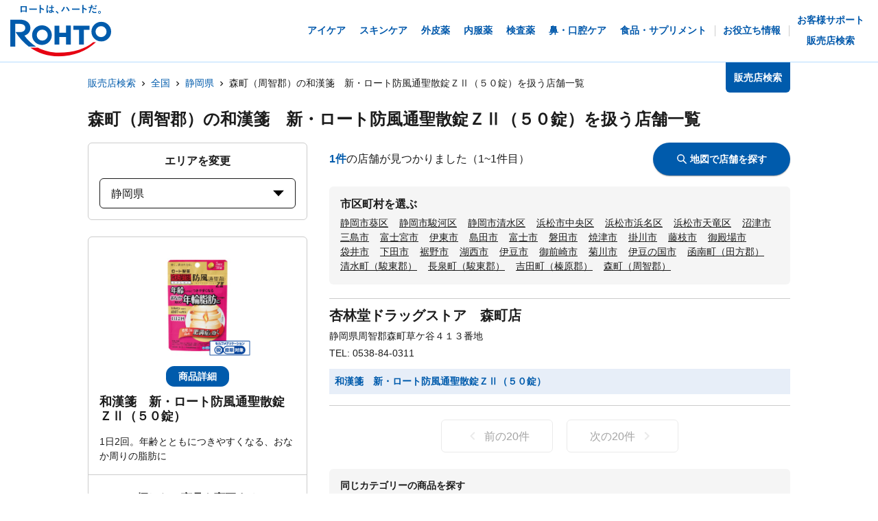

--- FILE ---
content_type: text/html; charset=utf-8
request_url: https://rohto.mapion.co.jp/list/22/22461?jan_code=4987241159147
body_size: 20150
content:
<!DOCTYPE html><html lang="ja" id="no-tm"><head nonce="nwFcO+toZd9r7lVJ7gjIgUzpbfOwlk7s5Y89RFo4zPjLF/b3AnMjNV3otYrNgfrju+Dsf3+ABoKJ/jw6xvUIx6NOOcZXK8pqEiXkmnKhyFCir85a9S2elcU71052FqelhbrUpXV86R0Kq0UMSC67ODe6NTiLShKx5LIcxx3kmzM="><meta charSet="utf-8"/><meta name="viewport" content="width=device-width,initial-scale=1.0"/><meta name="twitter:card" content="summary"/><meta property="og:image" content="https://rohto.mapion.co.jp/images/imageogp.png"/><meta property="og:locale" content="ja_JP"/><meta property="og:site_name" content="販売店検索"/><title>販売店検索でロート製薬の製品取扱店がすぐに見つかります！！ | ロート製薬</title><meta name="robots" content="index,follow"/><meta name="description" content="ロート製薬の製品を取扱っているお店をいつでも好きな時に調べられる販売店検索ページです。欲しい商品を選んだ後、現在地や住所・駅名などから簡単にお近くのお店を探す事ができます。"/><meta property="og:title" content="販売店検索でロート製薬の製品取扱店がすぐに見つかります！！ | ロート製薬"/><meta property="og:description" content="ロート製薬の製品を取扱っているお店をいつでも好きな時に調べられる販売店検索ページです。欲しい商品を選んだ後、現在地や住所・駅名などから簡単にお近くのお店を探す事ができます。"/><meta property="og:url" content="https://rohto.mapion.co.jp/list/22/22461?jan_code=4987241159147"/><meta property="og:type" content="article"/><link rel="canonical" href="https://rohto.mapion.co.jp/list/22/22461?jan_code=4987241159147"/><script type="application/ld+json">{"@context":"https://schema.org","@type":"BreadcrumbList","itemListElement":[{"@type":"ListItem","position":1,"item":{"@id":"https://rohto.mapion.co.jp","name":"販売店検索"}},{"@type":"ListItem","position":2,"item":{"@id":"https://rohto.mapion.co.jp/list?jan_code=4987241159147","name":"全国"}},{"@type":"ListItem","position":3,"item":{"@id":"https://rohto.mapion.co.jp/list/22?jan_code=4987241159147","name":"静岡県"}},{"@type":"ListItem","position":4,"item":{"@id":"https://rohto.mapion.co.jp/list/22/22461?jan_code=4987241159147","name":"森町（周智郡）の和漢箋　新・ロート防風通聖散錠ＺⅡ（５０錠）を扱う店舗一覧"}}]}</script><meta name="next-head-count" content="15"/><meta name="theme-color" content="rgba(0, 91, 172, 1)"/><meta name="format-detection" content="telephone=no"/><link rel="apple-touch-icon" href="/favicons/apple-touch-icon.png"/><link rel="shortcut icon" href="https://jp.rohto.com/favicon.ico"/><script nonce="nwFcO+toZd9r7lVJ7gjIgUzpbfOwlk7s5Y89RFo4zPjLF/b3AnMjNV3otYrNgfrju+Dsf3+ABoKJ/jw6xvUIx6NOOcZXK8pqEiXkmnKhyFCir85a9S2elcU71052FqelhbrUpXV86R0Kq0UMSC67ODe6NTiLShKx5LIcxx3kmzM=" id="dealer-gtm-script">(function(w,d,s,l,i){w[l]=w[l]||[];w[l].push({'gtm.start':
    new Date().getTime(),event:'gtm.js'});var f=d.getElementsByTagName(s)[0],
    j=d.createElement(s),dl=l!='dataLayer'?'&l='+l:'';j.async=true;j.src=
    'https://www.googletagmanager.com/gtm.js?id='+i+dl;f.parentNode.insertBefore(j,f);
    })(window,document,'script','dealerDataLayer','GTM-5PWFZVV5');</script><script nonce="nwFcO+toZd9r7lVJ7gjIgUzpbfOwlk7s5Y89RFo4zPjLF/b3AnMjNV3otYrNgfrju+Dsf3+ABoKJ/jw6xvUIx6NOOcZXK8pqEiXkmnKhyFCir85a9S2elcU71052FqelhbrUpXV86R0Kq0UMSC67ODe6NTiLShKx5LIcxx3kmzM=" id="client-gtm-script">(function(w,d,s,l,i){w[l]=w[l]||[];w[l].push({'gtm.start':
    new Date().getTime(),event:'gtm.js'});var f=d.getElementsByTagName(s)[0],
    j=d.createElement(s),dl=l!='dataLayer'?'&l='+l:'';j.async=true;j.src=
    'https://www.googletagmanager.com/gtm.js?id='+i+dl;f.parentNode.insertBefore(j,f);
    })(window,document,'script','dataLayer','GTM-K3654K6');</script><link nonce="nwFcO+toZd9r7lVJ7gjIgUzpbfOwlk7s5Y89RFo4zPjLF/b3AnMjNV3otYrNgfrju+Dsf3+ABoKJ/jw6xvUIx6NOOcZXK8pqEiXkmnKhyFCir85a9S2elcU71052FqelhbrUpXV86R0Kq0UMSC67ODe6NTiLShKx5LIcxx3kmzM=" rel="stylesheet" href="https://jp.rohto.com/-/Media/com/azure_common/sv_cat_style.css"/><link nonce="nwFcO+toZd9r7lVJ7gjIgUzpbfOwlk7s5Y89RFo4zPjLF/b3AnMjNV3otYrNgfrju+Dsf3+ABoKJ/jw6xvUIx6NOOcZXK8pqEiXkmnKhyFCir85a9S2elcU71052FqelhbrUpXV86R0Kq0UMSC67ODe6NTiLShKx5LIcxx3kmzM=" rel="stylesheet" href="https://jp.rohto.com/-/Media/com/azure_common/compath_style.css"/><script nonce="nwFcO+toZd9r7lVJ7gjIgUzpbfOwlk7s5Y89RFo4zPjLF/b3AnMjNV3otYrNgfrju+Dsf3+ABoKJ/jw6xvUIx6NOOcZXK8pqEiXkmnKhyFCir85a9S2elcU71052FqelhbrUpXV86R0Kq0UMSC67ODe6NTiLShKx5LIcxx3kmzM=" src="https://jp.rohto.com/-/Media/common/js/jquery.js"></script><script nonce="nwFcO+toZd9r7lVJ7gjIgUzpbfOwlk7s5Y89RFo4zPjLF/b3AnMjNV3otYrNgfrju+Dsf3+ABoKJ/jw6xvUIx6NOOcZXK8pqEiXkmnKhyFCir85a9S2elcU71052FqelhbrUpXV86R0Kq0UMSC67ODe6NTiLShKx5LIcxx3kmzM=" src="https://jp.rohto.com/-/Media/com/azure_common/sv_category.js"></script><noscript><p><a href="https://jp.rohto.com/"><img width="230" height="86" alt="ロート製薬" src="https://jp.rohto.com/-/Media/common/images/logo01.png"/><span>商品情報サイト</span></a></p><p>Javascriptに対応したブラウザでご覧ください。</p></noscript><link nonce="nwFcO+toZd9r7lVJ7gjIgUzpbfOwlk7s5Y89RFo4zPjLF/b3AnMjNV3otYrNgfrju+Dsf3+ABoKJ/jw6xvUIx6NOOcZXK8pqEiXkmnKhyFCir85a9S2elcU71052FqelhbrUpXV86R0Kq0UMSC67ODe6NTiLShKx5LIcxx3kmzM=" rel="preload" href="/_next/static/css/8dd6bb66799dd579.css" as="style"/><link nonce="nwFcO+toZd9r7lVJ7gjIgUzpbfOwlk7s5Y89RFo4zPjLF/b3AnMjNV3otYrNgfrju+Dsf3+ABoKJ/jw6xvUIx6NOOcZXK8pqEiXkmnKhyFCir85a9S2elcU71052FqelhbrUpXV86R0Kq0UMSC67ODe6NTiLShKx5LIcxx3kmzM=" rel="stylesheet" href="/_next/static/css/8dd6bb66799dd579.css" data-n-g=""/><link nonce="nwFcO+toZd9r7lVJ7gjIgUzpbfOwlk7s5Y89RFo4zPjLF/b3AnMjNV3otYrNgfrju+Dsf3+ABoKJ/jw6xvUIx6NOOcZXK8pqEiXkmnKhyFCir85a9S2elcU71052FqelhbrUpXV86R0Kq0UMSC67ODe6NTiLShKx5LIcxx3kmzM=" rel="preload" href="/_next/static/css/312c6f1ee9130ff4.css" as="style"/><link nonce="nwFcO+toZd9r7lVJ7gjIgUzpbfOwlk7s5Y89RFo4zPjLF/b3AnMjNV3otYrNgfrju+Dsf3+ABoKJ/jw6xvUIx6NOOcZXK8pqEiXkmnKhyFCir85a9S2elcU71052FqelhbrUpXV86R0Kq0UMSC67ODe6NTiLShKx5LIcxx3kmzM=" rel="stylesheet" href="/_next/static/css/312c6f1ee9130ff4.css" data-n-p=""/><noscript data-n-css="nwFcO+toZd9r7lVJ7gjIgUzpbfOwlk7s5Y89RFo4zPjLF/b3AnMjNV3otYrNgfrju+Dsf3+ABoKJ/jw6xvUIx6NOOcZXK8pqEiXkmnKhyFCir85a9S2elcU71052FqelhbrUpXV86R0Kq0UMSC67ODe6NTiLShKx5LIcxx3kmzM="></noscript><script defer="" nonce="nwFcO+toZd9r7lVJ7gjIgUzpbfOwlk7s5Y89RFo4zPjLF/b3AnMjNV3otYrNgfrju+Dsf3+ABoKJ/jw6xvUIx6NOOcZXK8pqEiXkmnKhyFCir85a9S2elcU71052FqelhbrUpXV86R0Kq0UMSC67ODe6NTiLShKx5LIcxx3kmzM=" nomodule="" src="/_next/static/chunks/polyfills-5cd94c89d3acac5f.js"></script><script src="/_next/static/chunks/webpack-cb7634a8b6194820.js" nonce="nwFcO+toZd9r7lVJ7gjIgUzpbfOwlk7s5Y89RFo4zPjLF/b3AnMjNV3otYrNgfrju+Dsf3+ABoKJ/jw6xvUIx6NOOcZXK8pqEiXkmnKhyFCir85a9S2elcU71052FqelhbrUpXV86R0Kq0UMSC67ODe6NTiLShKx5LIcxx3kmzM=" defer=""></script><script src="/_next/static/chunks/framework-5f4595e5518b5600.js" nonce="nwFcO+toZd9r7lVJ7gjIgUzpbfOwlk7s5Y89RFo4zPjLF/b3AnMjNV3otYrNgfrju+Dsf3+ABoKJ/jw6xvUIx6NOOcZXK8pqEiXkmnKhyFCir85a9S2elcU71052FqelhbrUpXV86R0Kq0UMSC67ODe6NTiLShKx5LIcxx3kmzM=" defer=""></script><script src="/_next/static/chunks/main-a4d9e436b9a532ca.js" nonce="nwFcO+toZd9r7lVJ7gjIgUzpbfOwlk7s5Y89RFo4zPjLF/b3AnMjNV3otYrNgfrju+Dsf3+ABoKJ/jw6xvUIx6NOOcZXK8pqEiXkmnKhyFCir85a9S2elcU71052FqelhbrUpXV86R0Kq0UMSC67ODe6NTiLShKx5LIcxx3kmzM=" defer=""></script><script src="/_next/static/chunks/pages/_app-6eae3e3d3e81d903.js" nonce="nwFcO+toZd9r7lVJ7gjIgUzpbfOwlk7s5Y89RFo4zPjLF/b3AnMjNV3otYrNgfrju+Dsf3+ABoKJ/jw6xvUIx6NOOcZXK8pqEiXkmnKhyFCir85a9S2elcU71052FqelhbrUpXV86R0Kq0UMSC67ODe6NTiLShKx5LIcxx3kmzM=" defer=""></script><script src="/_next/static/chunks/527-88bbdc97b194fe3b.js" nonce="nwFcO+toZd9r7lVJ7gjIgUzpbfOwlk7s5Y89RFo4zPjLF/b3AnMjNV3otYrNgfrju+Dsf3+ABoKJ/jw6xvUIx6NOOcZXK8pqEiXkmnKhyFCir85a9S2elcU71052FqelhbrUpXV86R0Kq0UMSC67ODe6NTiLShKx5LIcxx3kmzM=" defer=""></script><script src="/_next/static/chunks/637-71db03756014b75b.js" nonce="nwFcO+toZd9r7lVJ7gjIgUzpbfOwlk7s5Y89RFo4zPjLF/b3AnMjNV3otYrNgfrju+Dsf3+ABoKJ/jw6xvUIx6NOOcZXK8pqEiXkmnKhyFCir85a9S2elcU71052FqelhbrUpXV86R0Kq0UMSC67ODe6NTiLShKx5LIcxx3kmzM=" defer=""></script><script src="/_next/static/chunks/786-5ec3c0553896808e.js" nonce="nwFcO+toZd9r7lVJ7gjIgUzpbfOwlk7s5Y89RFo4zPjLF/b3AnMjNV3otYrNgfrju+Dsf3+ABoKJ/jw6xvUIx6NOOcZXK8pqEiXkmnKhyFCir85a9S2elcU71052FqelhbrUpXV86R0Kq0UMSC67ODe6NTiLShKx5LIcxx3kmzM=" defer=""></script><script src="/_next/static/chunks/798-745a8f8f942d0f88.js" nonce="nwFcO+toZd9r7lVJ7gjIgUzpbfOwlk7s5Y89RFo4zPjLF/b3AnMjNV3otYrNgfrju+Dsf3+ABoKJ/jw6xvUIx6NOOcZXK8pqEiXkmnKhyFCir85a9S2elcU71052FqelhbrUpXV86R0Kq0UMSC67ODe6NTiLShKx5LIcxx3kmzM=" defer=""></script><script src="/_next/static/chunks/471-818c1b54c941b448.js" nonce="nwFcO+toZd9r7lVJ7gjIgUzpbfOwlk7s5Y89RFo4zPjLF/b3AnMjNV3otYrNgfrju+Dsf3+ABoKJ/jw6xvUIx6NOOcZXK8pqEiXkmnKhyFCir85a9S2elcU71052FqelhbrUpXV86R0Kq0UMSC67ODe6NTiLShKx5LIcxx3kmzM=" defer=""></script><script src="/_next/static/chunks/835-44ca9f07fe5d75bd.js" nonce="nwFcO+toZd9r7lVJ7gjIgUzpbfOwlk7s5Y89RFo4zPjLF/b3AnMjNV3otYrNgfrju+Dsf3+ABoKJ/jw6xvUIx6NOOcZXK8pqEiXkmnKhyFCir85a9S2elcU71052FqelhbrUpXV86R0Kq0UMSC67ODe6NTiLShKx5LIcxx3kmzM=" defer=""></script><script src="/_next/static/chunks/175-0da1e5c537bf8de5.js" nonce="nwFcO+toZd9r7lVJ7gjIgUzpbfOwlk7s5Y89RFo4zPjLF/b3AnMjNV3otYrNgfrju+Dsf3+ABoKJ/jw6xvUIx6NOOcZXK8pqEiXkmnKhyFCir85a9S2elcU71052FqelhbrUpXV86R0Kq0UMSC67ODe6NTiLShKx5LIcxx3kmzM=" defer=""></script><script src="/_next/static/chunks/pages/list/%5Bpref%5D/%5Bcity%5D-40bfa793019a8554.js" nonce="nwFcO+toZd9r7lVJ7gjIgUzpbfOwlk7s5Y89RFo4zPjLF/b3AnMjNV3otYrNgfrju+Dsf3+ABoKJ/jw6xvUIx6NOOcZXK8pqEiXkmnKhyFCir85a9S2elcU71052FqelhbrUpXV86R0Kq0UMSC67ODe6NTiLShKx5LIcxx3kmzM=" defer=""></script><script src="/_next/static/jI9FuCwK30OEE2idmEwEx/_buildManifest.js" nonce="nwFcO+toZd9r7lVJ7gjIgUzpbfOwlk7s5Y89RFo4zPjLF/b3AnMjNV3otYrNgfrju+Dsf3+ABoKJ/jw6xvUIx6NOOcZXK8pqEiXkmnKhyFCir85a9S2elcU71052FqelhbrUpXV86R0Kq0UMSC67ODe6NTiLShKx5LIcxx3kmzM=" defer=""></script><script src="/_next/static/jI9FuCwK30OEE2idmEwEx/_ssgManifest.js" nonce="nwFcO+toZd9r7lVJ7gjIgUzpbfOwlk7s5Y89RFo4zPjLF/b3AnMjNV3otYrNgfrju+Dsf3+ABoKJ/jw6xvUIx6NOOcZXK8pqEiXkmnKhyFCir85a9S2elcU71052FqelhbrUpXV86R0Kq0UMSC67ODe6NTiLShKx5LIcxx3kmzM=" defer=""></script><script src="/_next/static/jI9FuCwK30OEE2idmEwEx/_middlewareManifest.js" nonce="nwFcO+toZd9r7lVJ7gjIgUzpbfOwlk7s5Y89RFo4zPjLF/b3AnMjNV3otYrNgfrju+Dsf3+ABoKJ/jw6xvUIx6NOOcZXK8pqEiXkmnKhyFCir85a9S2elcU71052FqelhbrUpXV86R0Kq0UMSC67ODe6NTiLShKx5LIcxx3kmzM=" defer=""></script></head><body class="rohto2020" id="wrapper"><script nonce="nwFcO+toZd9r7lVJ7gjIgUzpbfOwlk7s5Y89RFo4zPjLF/b3AnMjNV3otYrNgfrju+Dsf3+ABoKJ/jw6xvUIx6NOOcZXK8pqEiXkmnKhyFCir85a9S2elcU71052FqelhbrUpXV86R0Kq0UMSC67ODe6NTiLShKx5LIcxx3kmzM=" type="text/javascript">r_header();</script><noscript><iframe src="https://www.googletagmanager.com/ns.html?id=GTM-5PWFZVV5" height="0" width="0" style="display:none;visibility:hidden"></iframe></noscript><noscript><iframe src="https://www.googletagmanager.com/ns.html?id=GTM-K3654K6" height="0" width="0" style="display:none;visibility:hidden"></iframe></noscript><div id="__next" data-reactroot=""><style data-emotion="css-global lydmce">:host,:root{--chakra-ring-inset:var(--chakra-empty,/*!*/ /*!*/);--chakra-ring-offset-width:0px;--chakra-ring-offset-color:#fff;--chakra-ring-color:rgba(66, 153, 225, 0.6);--chakra-ring-offset-shadow:0 0 #0000;--chakra-ring-shadow:0 0 #0000;--chakra-space-x-reverse:0;--chakra-space-y-reverse:0;--chakra-colors-transparent:transparent;--chakra-colors-current:currentColor;--chakra-colors-black:#000000;--chakra-colors-white:#FFFFFF;--chakra-colors-whiteAlpha-50:rgba(255, 255, 255, 0.04);--chakra-colors-whiteAlpha-100:rgba(255, 255, 255, 0.06);--chakra-colors-whiteAlpha-200:rgba(255, 255, 255, 0.08);--chakra-colors-whiteAlpha-300:rgba(255, 255, 255, 0.16);--chakra-colors-whiteAlpha-400:rgba(255, 255, 255, 0.24);--chakra-colors-whiteAlpha-500:rgba(255, 255, 255, 0.36);--chakra-colors-whiteAlpha-600:rgba(255, 255, 255, 0.48);--chakra-colors-whiteAlpha-700:rgba(255, 255, 255, 0.64);--chakra-colors-whiteAlpha-800:rgba(255, 255, 255, 0.80);--chakra-colors-whiteAlpha-900:rgba(255, 255, 255, 0.92);--chakra-colors-blackAlpha-50:rgba(0, 0, 0, 0.04);--chakra-colors-blackAlpha-100:rgba(0, 0, 0, 0.06);--chakra-colors-blackAlpha-200:rgba(0, 0, 0, 0.08);--chakra-colors-blackAlpha-300:rgba(0, 0, 0, 0.16);--chakra-colors-blackAlpha-400:rgba(0, 0, 0, 0.24);--chakra-colors-blackAlpha-500:rgba(0, 0, 0, 0.36);--chakra-colors-blackAlpha-600:rgba(0, 0, 0, 0.48);--chakra-colors-blackAlpha-700:rgba(0, 0, 0, 0.64);--chakra-colors-blackAlpha-800:rgba(0, 0, 0, 0.80);--chakra-colors-blackAlpha-900:rgba(0, 0, 0, 0.92);--chakra-colors-gray-50:#F7FAFC;--chakra-colors-gray-100:#EDF2F7;--chakra-colors-gray-200:#E2E8F0;--chakra-colors-gray-300:#CBD5E0;--chakra-colors-gray-400:#A0AEC0;--chakra-colors-gray-500:#718096;--chakra-colors-gray-600:#4A5568;--chakra-colors-gray-700:#2D3748;--chakra-colors-gray-800:#1A202C;--chakra-colors-gray-900:#171923;--chakra-colors-red-50:#FFF5F5;--chakra-colors-red-100:#FED7D7;--chakra-colors-red-200:#FEB2B2;--chakra-colors-red-300:#FC8181;--chakra-colors-red-400:#F56565;--chakra-colors-red-500:#E53E3E;--chakra-colors-red-600:#C53030;--chakra-colors-red-700:#9B2C2C;--chakra-colors-red-800:#822727;--chakra-colors-red-900:#63171B;--chakra-colors-orange-50:#FFFAF0;--chakra-colors-orange-100:#FEEBC8;--chakra-colors-orange-200:#FBD38D;--chakra-colors-orange-300:#F6AD55;--chakra-colors-orange-400:#ED8936;--chakra-colors-orange-500:#DD6B20;--chakra-colors-orange-600:#C05621;--chakra-colors-orange-700:#9C4221;--chakra-colors-orange-800:#7B341E;--chakra-colors-orange-900:#652B19;--chakra-colors-yellow-50:#FFFFF0;--chakra-colors-yellow-100:#FEFCBF;--chakra-colors-yellow-200:#FAF089;--chakra-colors-yellow-300:#F6E05E;--chakra-colors-yellow-400:#ECC94B;--chakra-colors-yellow-500:#D69E2E;--chakra-colors-yellow-600:#B7791F;--chakra-colors-yellow-700:#975A16;--chakra-colors-yellow-800:#744210;--chakra-colors-yellow-900:#5F370E;--chakra-colors-green-50:#F0FFF4;--chakra-colors-green-100:#C6F6D5;--chakra-colors-green-200:#9AE6B4;--chakra-colors-green-300:#68D391;--chakra-colors-green-400:#48BB78;--chakra-colors-green-500:#38A169;--chakra-colors-green-600:#2F855A;--chakra-colors-green-700:#276749;--chakra-colors-green-800:#22543D;--chakra-colors-green-900:#1C4532;--chakra-colors-teal-50:#E6FFFA;--chakra-colors-teal-100:#B2F5EA;--chakra-colors-teal-200:#81E6D9;--chakra-colors-teal-300:#4FD1C5;--chakra-colors-teal-400:#38B2AC;--chakra-colors-teal-500:#319795;--chakra-colors-teal-600:#2C7A7B;--chakra-colors-teal-700:#285E61;--chakra-colors-teal-800:#234E52;--chakra-colors-teal-900:#1D4044;--chakra-colors-blue-50:#ebf8ff;--chakra-colors-blue-100:#bee3f8;--chakra-colors-blue-200:#90cdf4;--chakra-colors-blue-300:#63b3ed;--chakra-colors-blue-400:#4299e1;--chakra-colors-blue-500:#3182ce;--chakra-colors-blue-600:#2b6cb0;--chakra-colors-blue-700:#2c5282;--chakra-colors-blue-800:#2a4365;--chakra-colors-blue-900:#1A365D;--chakra-colors-cyan-50:#EDFDFD;--chakra-colors-cyan-100:#C4F1F9;--chakra-colors-cyan-200:#9DECF9;--chakra-colors-cyan-300:#76E4F7;--chakra-colors-cyan-400:#0BC5EA;--chakra-colors-cyan-500:#00B5D8;--chakra-colors-cyan-600:#00A3C4;--chakra-colors-cyan-700:#0987A0;--chakra-colors-cyan-800:#086F83;--chakra-colors-cyan-900:#065666;--chakra-colors-purple-50:#FAF5FF;--chakra-colors-purple-100:#E9D8FD;--chakra-colors-purple-200:#D6BCFA;--chakra-colors-purple-300:#B794F4;--chakra-colors-purple-400:#9F7AEA;--chakra-colors-purple-500:#805AD5;--chakra-colors-purple-600:#6B46C1;--chakra-colors-purple-700:#553C9A;--chakra-colors-purple-800:#44337A;--chakra-colors-purple-900:#322659;--chakra-colors-pink-50:#FFF5F7;--chakra-colors-pink-100:#FED7E2;--chakra-colors-pink-200:#FBB6CE;--chakra-colors-pink-300:#F687B3;--chakra-colors-pink-400:#ED64A6;--chakra-colors-pink-500:#D53F8C;--chakra-colors-pink-600:#B83280;--chakra-colors-pink-700:#97266D;--chakra-colors-pink-800:#702459;--chakra-colors-pink-900:#521B41;--chakra-colors-linkedin-50:#E8F4F9;--chakra-colors-linkedin-100:#CFEDFB;--chakra-colors-linkedin-200:#9BDAF3;--chakra-colors-linkedin-300:#68C7EC;--chakra-colors-linkedin-400:#34B3E4;--chakra-colors-linkedin-500:#00A0DC;--chakra-colors-linkedin-600:#008CC9;--chakra-colors-linkedin-700:#0077B5;--chakra-colors-linkedin-800:#005E93;--chakra-colors-linkedin-900:#004471;--chakra-colors-facebook-50:#E8F4F9;--chakra-colors-facebook-100:#D9DEE9;--chakra-colors-facebook-200:#B7C2DA;--chakra-colors-facebook-300:#6482C0;--chakra-colors-facebook-400:#4267B2;--chakra-colors-facebook-500:#385898;--chakra-colors-facebook-600:#314E89;--chakra-colors-facebook-700:#29487D;--chakra-colors-facebook-800:#223B67;--chakra-colors-facebook-900:#1E355B;--chakra-colors-messenger-50:#D0E6FF;--chakra-colors-messenger-100:#B9DAFF;--chakra-colors-messenger-200:#A2CDFF;--chakra-colors-messenger-300:#7AB8FF;--chakra-colors-messenger-400:#2E90FF;--chakra-colors-messenger-500:#0078FF;--chakra-colors-messenger-600:#0063D1;--chakra-colors-messenger-700:#0052AC;--chakra-colors-messenger-800:#003C7E;--chakra-colors-messenger-900:#002C5C;--chakra-colors-whatsapp-50:#dffeec;--chakra-colors-whatsapp-100:#b9f5d0;--chakra-colors-whatsapp-200:#90edb3;--chakra-colors-whatsapp-300:#65e495;--chakra-colors-whatsapp-400:#3cdd78;--chakra-colors-whatsapp-500:#22c35e;--chakra-colors-whatsapp-600:#179848;--chakra-colors-whatsapp-700:#0c6c33;--chakra-colors-whatsapp-800:#01421c;--chakra-colors-whatsapp-900:#001803;--chakra-colors-twitter-50:#E5F4FD;--chakra-colors-twitter-100:#C8E9FB;--chakra-colors-twitter-200:#A8DCFA;--chakra-colors-twitter-300:#83CDF7;--chakra-colors-twitter-400:#57BBF5;--chakra-colors-twitter-500:#1DA1F2;--chakra-colors-twitter-600:#1A94DA;--chakra-colors-twitter-700:#1681BF;--chakra-colors-twitter-800:#136B9E;--chakra-colors-twitter-900:#0D4D71;--chakra-colors-telegram-50:#E3F2F9;--chakra-colors-telegram-100:#C5E4F3;--chakra-colors-telegram-200:#A2D4EC;--chakra-colors-telegram-300:#7AC1E4;--chakra-colors-telegram-400:#47A9DA;--chakra-colors-telegram-500:#0088CC;--chakra-colors-telegram-600:#007AB8;--chakra-colors-telegram-700:#006BA1;--chakra-colors-telegram-800:#005885;--chakra-colors-telegram-900:#003F5E;--chakra-colors-main-100:rgba(231, 238, 248, 1);--chakra-colors-main-600:rgba(0, 91, 172, 1);--chakra-colors-main-1000:rgba(0, 91, 172, 1);--chakra-colors-base-500:rgba(68, 68, 68, 0.5);--chakra-colors-base-1000:rgba(68, 68, 68, 1);--chakra-colors-base-disabled:#999999;--chakra-colors-base-error:#F71111;--chakra-colors-mainbg-100:#F5F5F5;--chakra-colors-mainbg-200:#dddddd;--chakra-colors-mainbg-300:#CCCCCC;--chakra-borders-none:0;--chakra-borders-1px:1px solid;--chakra-borders-2px:2px solid;--chakra-borders-4px:4px solid;--chakra-borders-8px:8px solid;--chakra-fonts-heading:メイリオ,Meiryo,"ヒラギノ角ゴ Pro W3","Hiragino Kaku Gothic Pro",Osaka,"ＭＳ Ｐゴシック","MS PGothic",Arial,Helvetica,Verdana,sans-serif;--chakra-fonts-body:メイリオ,Meiryo,"ヒラギノ角ゴ Pro W3","Hiragino Kaku Gothic Pro",Osaka,"ＭＳ Ｐゴシック","MS PGothic",Arial,Helvetica,Verdana,sans-serif;--chakra-fonts-mono:SFMono-Regular,Menlo,Monaco,Consolas,"Liberation Mono","Courier New",monospace;--chakra-fontSizes-xs:calc(0.75rem * 1.6);--chakra-fontSizes-sm:calc(0.875rem * 1.6);--chakra-fontSizes-md:calc(1rem * 1.6);--chakra-fontSizes-lg:calc(1.125rem * 1.6);--chakra-fontSizes-xl:calc(1.25rem * 1.6);--chakra-fontSizes-2xl:calc(1.5rem * 1.6);--chakra-fontSizes-3xl:calc(1.875rem * 1.6);--chakra-fontSizes-4xl:calc(2.25rem * 1.6);--chakra-fontSizes-5xl:calc(3rem * 1.6);--chakra-fontSizes-6xl:calc(3.75rem * 1.6);--chakra-fontSizes-7xl:calc(4.5rem * 1.6);--chakra-fontSizes-8xl:calc(6rem * 1.6);--chakra-fontSizes-9xl:calc(8rem * 1.6);--chakra-fontWeights-hairline:100;--chakra-fontWeights-thin:200;--chakra-fontWeights-light:300;--chakra-fontWeights-normal:400;--chakra-fontWeights-medium:500;--chakra-fontWeights-semibold:600;--chakra-fontWeights-bold:700;--chakra-fontWeights-extrabold:800;--chakra-fontWeights-black:900;--chakra-letterSpacings-tighter:-0.05em;--chakra-letterSpacings-tight:-0.025em;--chakra-letterSpacings-normal:0;--chakra-letterSpacings-wide:0.025em;--chakra-letterSpacings-wider:0.05em;--chakra-letterSpacings-widest:0.1em;--chakra-lineHeights-3:calc(.75rem * 1.6);--chakra-lineHeights-4:calc(1rem * 1.6);--chakra-lineHeights-5:calc(1.25rem * 1.6);--chakra-lineHeights-6:calc(1.5rem * 1.6);--chakra-lineHeights-7:calc(1.75rem * 1.6);--chakra-lineHeights-8:calc(2rem * 1.6);--chakra-lineHeights-9:calc(2.25rem * 1.6);--chakra-lineHeights-10:calc(2.5rem * 1.6);--chakra-lineHeights-normal:normal;--chakra-lineHeights-none:1;--chakra-lineHeights-shorter:1.25;--chakra-lineHeights-short:1.375;--chakra-lineHeights-base:1.5;--chakra-lineHeights-tall:1.625;--chakra-lineHeights-taller:2;--chakra-radii-none:0;--chakra-radii-sm:calc(0.125rem * 1.6);--chakra-radii-base:calc(0.25rem * 1.6);--chakra-radii-md:calc(0.375rem * 1.6);--chakra-radii-lg:calc(0.5rem * 1.6);--chakra-radii-xl:calc(0.75rem * 1.6);--chakra-radii-2xl:calc(1rem * 1.6);--chakra-radii-3xl:calc(1.5rem * 1.6);--chakra-radii-full:9999px;--chakra-space-1:calc(0.25rem * 1.6);--chakra-space-2:calc(0.5rem * 1.6);--chakra-space-3:calc(0.75rem * 1.6);--chakra-space-4:calc(1rem * 1.6);--chakra-space-5:calc(1.25rem * 1.6);--chakra-space-6:calc(1.5rem * 1.6);--chakra-space-7:calc(1.75rem * 1.6);--chakra-space-8:calc(2rem * 1.6);--chakra-space-9:calc(2.25rem * 1.6);--chakra-space-10:calc(2.5rem * 1.6);--chakra-space-12:calc(3rem * 1.6);--chakra-space-14:calc(3.5rem * 1.6);--chakra-space-16:calc(4rem * 1.6);--chakra-space-20:calc(5rem * 1.6);--chakra-space-24:calc(6rem * 1.6);--chakra-space-28:calc(7rem * 1.6);--chakra-space-32:calc(8rem * 1.6);--chakra-space-36:calc(9rem * 1.6);--chakra-space-40:calc(10rem * 1.6);--chakra-space-44:calc(11rem * 1.6);--chakra-space-48:calc(12rem * 1.6);--chakra-space-52:calc(13rem * 1.6);--chakra-space-56:calc(14rem * 1.6);--chakra-space-60:calc(15rem * 1.6);--chakra-space-64:calc(16rem * 1.6);--chakra-space-72:calc(18rem * 1.6);--chakra-space-80:calc(20rem * 1.6);--chakra-space-96:calc(24rem * 1.6);--chakra-space-px:1px;--chakra-space-0-5:calc(0.125rem * 1.6);--chakra-space-1-5:calc(0.375rem * 1.6);--chakra-space-2-5:calc(0.625rem * 1.6);--chakra-space-3-5:calc(0.875rem * 1.6);--chakra-shadows-xs:0 0 0 1px rgba(0, 0, 0, 0.05);--chakra-shadows-sm:0 1px 2px 0 rgba(0, 0, 0, 0.05);--chakra-shadows-base:0 1px 3px 0 rgba(0, 0, 0, 0.1),0 1px 2px 0 rgba(0, 0, 0, 0.06);--chakra-shadows-md:0 4px 6px -1px rgba(0, 0, 0, 0.1),0 2px 4px -1px rgba(0, 0, 0, 0.06);--chakra-shadows-lg:0 10px 15px -3px rgba(0, 0, 0, 0.1),0 4px 6px -2px rgba(0, 0, 0, 0.05);--chakra-shadows-xl:0 20px 25px -5px rgba(0, 0, 0, 0.1),0 10px 10px -5px rgba(0, 0, 0, 0.04);--chakra-shadows-2xl:0 25px 50px -12px rgba(0, 0, 0, 0.25);--chakra-shadows-outline:0 0 0 3px rgba(0, 91, 172, 1);--chakra-shadows-inner:inset 0 2px 4px 0 rgba(0,0,0,0.06);--chakra-shadows-none:none;--chakra-shadows-dark-lg:rgba(0, 0, 0, 0.1) 0px 0px 0px 1px,rgba(0, 0, 0, 0.2) 0px 5px 10px,rgba(0, 0, 0, 0.4) 0px 15px 40px;--chakra-shadows-z0:0 0 0 0 rgba(0,0,0,.2),0 0 0 0 rgba(0,0,0,.14),0 0 0 0 rgba(0,0,0,.12);--chakra-shadows-z1:0 2px 1px -1px rgba(0,0,0,.2),0 1px 1px 0 rgba(0,0,0,.14),0 1px 3px 0 rgba(0,0,0,.12);--chakra-shadows-z2:0 3px 1px -2px rgba(0,0,0,.2),0 2px 2px 0 rgba(0,0,0,.14),0 1px 5px 0 rgba(0,0,0,.12);--chakra-shadows-z3:0 3px 3px -2px rgba(0,0,0,.2),0 3px 4px 0 rgba(0,0,0,.14),0 1px 8px 0 rgba(0,0,0,.12);--chakra-shadows-z4:0 2px 4px -1px rgba(0,0,0,.2),0 4px 5px 0 rgba(0,0,0,.14),0 1px 10px 0 rgba(0,0,0,.12);--chakra-shadows-z5:0 3px 5px -1px rgba(0,0,0,.2),0 5px 8px 0 rgba(0,0,0,.14),0 1px 14px 0 rgba(0,0,0,.12);--chakra-shadows-z6:0 3px 5px -1px rgba(0,0,0,.2),0 6px 10px 0 rgba(0,0,0,.14),0 1px 18px 0 rgba(0,0,0,.12);--chakra-shadows-z7:0 4px 5px -2px rgba(0,0,0,.2),0 7px 10px 1px rgba(0,0,0,.14),0 2px 16px 1px rgba(0,0,0,.12);--chakra-shadows-z8:0 5px 5px -3px rgba(0,0,0,.2),0 8px 10px 1px rgba(0,0,0,.14),0 3px 14px 2px rgba(0,0,0,.12);--chakra-shadows-z9:0 5px 6px -3px rgba(0,0,0,.2),0 9px 12px 1px rgba(0,0,0,.14),0 3px 16px 2px rgba(0,0,0,.12);--chakra-shadows-z10:0 6px 6px -3px rgba(0,0,0,.2),0 10px 14px 1px rgba(0,0,0,.14),0 4px 18px 3px rgba(0,0,0,.12);--chakra-shadows-card:0px 1px 3px rgb(0 0 0 / 15%);--chakra-shadows-sidebar:3px 2px 3px rgb(0, 0, 0, .2);--chakra-sizes-1:calc(0.25rem * 1.6);--chakra-sizes-2:calc(0.5rem * 1.6);--chakra-sizes-3:calc(0.75rem * 1.6);--chakra-sizes-4:calc(1rem * 1.6);--chakra-sizes-5:calc(1.25rem * 1.6);--chakra-sizes-6:calc(1.5rem * 1.6);--chakra-sizes-7:calc(1.75rem * 1.6);--chakra-sizes-8:calc(2rem * 1.6);--chakra-sizes-9:calc(2.25rem * 1.6);--chakra-sizes-10:calc(2.5rem * 1.6);--chakra-sizes-12:calc(3rem * 1.6);--chakra-sizes-14:calc(3.5rem * 1.6);--chakra-sizes-16:calc(4rem * 1.6);--chakra-sizes-20:calc(5rem * 1.6);--chakra-sizes-24:calc(6rem * 1.6);--chakra-sizes-28:calc(7rem * 1.6);--chakra-sizes-32:calc(8rem * 1.6);--chakra-sizes-36:calc(9rem * 1.6);--chakra-sizes-40:calc(10rem * 1.6);--chakra-sizes-44:calc(11rem * 1.6);--chakra-sizes-48:calc(12rem * 1.6);--chakra-sizes-52:calc(13rem * 1.6);--chakra-sizes-56:calc(14rem * 1.6);--chakra-sizes-60:calc(15rem * 1.6);--chakra-sizes-64:calc(16rem * 1.6);--chakra-sizes-72:calc(18rem * 1.6);--chakra-sizes-80:calc(20rem * 1.6);--chakra-sizes-96:calc(24rem * 1.6);--chakra-sizes-px:1px;--chakra-sizes-0-5:calc(0.125rem * 1.6);--chakra-sizes-1-5:calc(0.375rem * 1.6);--chakra-sizes-2-5:calc(0.625rem * 1.6);--chakra-sizes-3-5:calc(0.875rem * 1.6);--chakra-sizes-max:max-content;--chakra-sizes-min:min-content;--chakra-sizes-full:100%;--chakra-sizes-3xs:calc(14rem * 1.6);--chakra-sizes-2xs:calc(16rem * 1.6);--chakra-sizes-xs:calc(20rem * 1.6);--chakra-sizes-sm:calc(24rem * 1.6);--chakra-sizes-md:calc(28rem * 1.6);--chakra-sizes-lg:calc(32rem * 1.6);--chakra-sizes-xl:calc(36rem * 1.6);--chakra-sizes-2xl:calc(42rem * 1.6);--chakra-sizes-3xl:calc(48rem * 1.6);--chakra-sizes-4xl:calc(56rem * 1.6);--chakra-sizes-5xl:calc(64rem * 1.6);--chakra-sizes-6xl:calc(72rem * 1.6);--chakra-sizes-7xl:calc(80rem * 1.6);--chakra-sizes-8xl:calc(90rem * 1.6);--chakra-sizes-container-sm:640px;--chakra-sizes-container-md:768px;--chakra-sizes-container-lg:1024px;--chakra-sizes-container-xl:1280px;--chakra-zIndices-hide:-1;--chakra-zIndices-auto:auto;--chakra-zIndices-base:0;--chakra-zIndices-docked:10;--chakra-zIndices-dropdown:1000;--chakra-zIndices-sticky:1100;--chakra-zIndices-banner:1200;--chakra-zIndices-overlay:1300;--chakra-zIndices-modal:1400;--chakra-zIndices-popover:1500;--chakra-zIndices-skipLink:1600;--chakra-zIndices-toast:1700;--chakra-zIndices-tooltip:1800;--chakra-zIndices-overlayNext:1301;--chakra-transition-property-common:background-color,border-color,color,fill,stroke,opacity,box-shadow,transform;--chakra-transition-property-colors:background-color,border-color,color,fill,stroke;--chakra-transition-property-dimensions:width,height;--chakra-transition-property-position:left,right,top,bottom;--chakra-transition-property-background:background-color,background-image,background-position;--chakra-transition-easing-ease-in:cubic-bezier(0.4, 0, 1, 1);--chakra-transition-easing-ease-out:cubic-bezier(0, 0, 0.2, 1);--chakra-transition-easing-ease-in-out:cubic-bezier(0.4, 0, 0.2, 1);--chakra-transition-duration-ultra-fast:50ms;--chakra-transition-duration-faster:100ms;--chakra-transition-duration-fast:150ms;--chakra-transition-duration-normal:200ms;--chakra-transition-duration-slow:300ms;--chakra-transition-duration-slower:400ms;--chakra-transition-duration-ultra-slow:500ms;--chakra-blur-none:0;--chakra-blur-sm:4px;--chakra-blur-base:8px;--chakra-blur-md:12px;--chakra-blur-lg:16px;--chakra-blur-xl:24px;--chakra-blur-2xl:40px;--chakra-blur-3xl:64px;}</style><style data-emotion="css-global 1jqlf9g">html{line-height:1.5;-webkit-text-size-adjust:100%;font-family:system-ui,sans-serif;-webkit-font-smoothing:antialiased;text-rendering:optimizeLegibility;-moz-osx-font-smoothing:grayscale;touch-action:manipulation;}body{position:relative;min-height:100%;font-feature-settings:'kern';}*,*::before,*::after{border-width:0;border-style:solid;box-sizing:border-box;}main{display:block;}hr{border-top-width:1px;box-sizing:content-box;height:0;overflow:visible;}pre,code,kbd,samp{font-family:SFMono-Regular,Menlo,Monaco,Consolas,monospace;font-size:1em;}a{background-color:transparent;color:inherit;-webkit-text-decoration:inherit;text-decoration:inherit;}abbr[title]{border-bottom:none;-webkit-text-decoration:underline;text-decoration:underline;-webkit-text-decoration:underline dotted;-webkit-text-decoration:underline dotted;text-decoration:underline dotted;}b,strong{font-weight:bold;}small{font-size:80%;}sub,sup{font-size:75%;line-height:0;position:relative;vertical-align:baseline;}sub{bottom:-0.25em;}sup{top:-0.5em;}img{border-style:none;}button,input,optgroup,select,textarea{font-family:inherit;font-size:100%;line-height:1.15;margin:0;}button,input{overflow:visible;}button,select{text-transform:none;}button::-moz-focus-inner,[type="button"]::-moz-focus-inner,[type="reset"]::-moz-focus-inner,[type="submit"]::-moz-focus-inner{border-style:none;padding:0;}fieldset{padding:0.35em 0.75em 0.625em;}legend{box-sizing:border-box;color:inherit;display:table;max-width:100%;padding:0;white-space:normal;}progress{vertical-align:baseline;}textarea{overflow:auto;}[type="checkbox"],[type="radio"]{box-sizing:border-box;padding:0;}[type="number"]::-webkit-inner-spin-button,[type="number"]::-webkit-outer-spin-button{-webkit-appearance:none!important;}input[type="number"]{-moz-appearance:textfield;}[type="search"]{-webkit-appearance:textfield;outline-offset:-2px;}[type="search"]::-webkit-search-decoration{-webkit-appearance:none!important;}::-webkit-file-upload-button{-webkit-appearance:button;font:inherit;}details{display:block;}summary{display:-webkit-box;display:-webkit-list-item;display:-ms-list-itembox;display:list-item;}template{display:none;}[hidden]{display:none!important;}body,blockquote,dl,dd,h1,h2,h3,h4,h5,h6,hr,figure,p,pre{margin:0;}button{background:transparent;padding:0;}fieldset{margin:0;padding:0;}ol,ul{margin:0;padding:0;}textarea{resize:vertical;}button,[role="button"]{cursor:pointer;}button::-moz-focus-inner{border:0!important;}table{border-collapse:collapse;}h1,h2,h3,h4,h5,h6{font-size:inherit;font-weight:inherit;}button,input,optgroup,select,textarea{padding:0;line-height:inherit;color:inherit;}img,svg,video,canvas,audio,iframe,embed,object{display:block;}img,video{max-width:100%;height:auto;}[data-js-focus-visible] :focus:not([data-focus-visible-added]){outline:none;box-shadow:none;}select::-ms-expand{display:none;}</style><style data-emotion="css-global l1l8yl">body{font-family:var(--chakra-fonts-body);color:var(--chakra-colors-gray-800);background:var(--chakra-colors-white);transition-property:background-color;transition-duration:var(--chakra-transition-duration-normal);line-height:var(--chakra-lineHeights-base);}*::-webkit-input-placeholder{color:var(--chakra-colors-gray-400);}*::-moz-placeholder{color:var(--chakra-colors-gray-400);}*:-ms-input-placeholder{color:var(--chakra-colors-gray-400);}*::placeholder{color:var(--chakra-colors-gray-400);}*,*::before,::after{border-color:var(--chakra-colors-gray-200);word-wrap:break-word;}html,body{height:100%;color:rgba(34, 34, 34, 1);font-family:メイリオ,Meiryo,"ヒラギノ角ゴ Pro W3","Hiragino Kaku Gothic Pro",Osaka,"ＭＳ Ｐゴシック","MS PGothic",Arial,Helvetica,Verdana,sans-serif;}:focus:not(:focus-visible):not([role="dialog"]):not([role="menu"]){box-shadow:none!important;}#__next{height:calc(100% - 101px);}@media (max-width: 1280px){#__next{height:calc(100% - 91px);}}@media (max-width: 1120px){#__next{height:calc(100% - 81px);}}@media (max-width: 940px){#__next{height:calc(100% - 71px);}}</style><style>
      #nprogress {
        pointer-events: none;
      }
      #nprogress .bar {
        background: rgba(0, 91, 172, 1);
        position: fixed;
        z-index: 9999;
        top: 0;
        left: 0;
        width: 100%;
        height: 3px;
      }
      #nprogress .peg {
        display: block;
        position: absolute;
        right: 0px;
        width: 100px;
        height: 100%;
        box-shadow: 0 0 10px rgba(0, 91, 172, 1), 0 0 5px rgba(0, 91, 172, 1);
        opacity: 1;
        -webkit-transform: rotate(3deg) translate(0px, -4px);
        -ms-transform: rotate(3deg) translate(0px, -4px);
        transform: rotate(3deg) translate(0px, -4px);
      }
      #nprogress .spinner {
        display: block;
        position: fixed;
        z-index: 1031;
        top: 15px;
        right: 15px;
      }
      #nprogress .spinner-icon {
        width: 18px;
        height: 18px;
        box-sizing: border-box;
        border: solid 2px transparent;
        border-top-color: rgba(0, 91, 172, 1);
        border-left-color: rgba(0, 91, 172, 1);
        border-radius: 50%;
        -webkit-animation: nprogresss-spinner 400ms linear infinite;
        animation: nprogress-spinner 400ms linear infinite;
      }
      .nprogress-custom-parent {
        overflow: hidden;
        position: relative;
      }
      .nprogress-custom-parent #nprogress .spinner,
      .nprogress-custom-parent #nprogress .bar {
        position: absolute;
      }
      @-webkit-keyframes nprogress-spinner {
        0% {
          -webkit-transform: rotate(0deg);
        }
        100% {
          -webkit-transform: rotate(360deg);
        }
      }
      @keyframes nprogress-spinner {
        0% {
          transform: rotate(0deg);
        }
        100% {
          transform: rotate(360deg);
        }
      }
    </style><style data-emotion="css 1ki54i">.css-1ki54i{width:var(--chakra-sizes-full);}</style><main class="css-1ki54i"><style data-emotion="css u9i90l">.css-u9i90l{display:-webkit-box;display:-webkit-flex;display:-ms-flexbox;display:flex;max-width:var(--chakra-sizes-5xl);-webkit-flex:1 0 auto;-ms-flex:1 0 auto;flex:1 0 auto;padding-top:var(--chakra-space-5);padding-bottom:var(--chakra-space-5);position:relative;-webkit-box-flex-flow:column;-webkit-flex-flow:column;-ms-flex-flow:column;flex-flow:column;background-color:var(--chakra-colors-mainbg-100);margin:auto;}@media screen and (min-width: 48em){.css-u9i90l{background-color:var(--chakra-colors-transparent);-webkit-padding-start:var(--chakra-space-4);padding-inline-start:var(--chakra-space-4);-webkit-padding-end:var(--chakra-space-4);padding-inline-end:var(--chakra-space-4);}}@media screen and (min-width: 62em){.css-u9i90l{-webkit-padding-start:0px;padding-inline-start:0px;-webkit-padding-end:0px;padding-inline-end:0px;}}</style><div class="css-u9i90l"><style data-emotion="css 9zurc6">.css-9zurc6{margin-top:var(--chakra-space-4);-webkit-margin-start:var(--chakra-space-4);margin-inline-start:var(--chakra-space-4);-webkit-margin-end:var(--chakra-space-4);margin-inline-end:var(--chakra-space-4);-webkit-order:1;-ms-flex-order:1;order:1;}@media screen and (min-width: 48em){.css-9zurc6{margin-bottom:var(--chakra-space-5);margin-top:0px;-webkit-margin-start:0px;margin-inline-start:0px;-webkit-margin-end:0px;margin-inline-end:0px;-webkit-order:0;-ms-flex-order:0;order:0;}}</style><div class="css-9zurc6"><style data-emotion="css vjbkus">.css-vjbkus{font-size:var(--chakra-fontSizes-xs);white-space:nowrap;overflow-x:auto;}@media screen and (min-width: 48em){.css-vjbkus{font-size:var(--chakra-fontSizes-sm);white-space:normal;}}</style><nav aria-label="breadcrumb" class="chakra-breadcrumb css-vjbkus"><ol class="chakra-breadcrumb__list css-0"><style data-emotion="css 18biwo">.css-18biwo{display:-webkit-inline-box;display:-webkit-inline-flex;display:-ms-inline-flexbox;display:inline-flex;-webkit-align-items:center;-webkit-box-align:center;-ms-flex-align:center;align-items:center;}</style><li class="chakra-breadcrumb__list-item css-18biwo"><style data-emotion="css 5a37eq">.css-5a37eq{transition-property:var(--chakra-transition-property-common);transition-duration:var(--chakra-transition-duration-fast);transition-timing-function:var(--chakra-transition-easing-ease-out);cursor:pointer;-webkit-text-decoration:none;text-decoration:none;outline:2px solid transparent;outline-offset:2px;color:var(--chakra-colors-main-1000);}.css-5a37eq:hover,.css-5a37eq[data-hover]{-webkit-text-decoration:underline;text-decoration:underline;}.css-5a37eq:focus,.css-5a37eq[data-focus]{box-shadow:var(--chakra-shadows-outline);}.css-5a37eq:visited{color:var(--chakra-colors-main-1000);}</style><a href="/" class="chakra-breadcrumb__link css-5a37eq">販売店検索</a><style data-emotion="css 12t13ll">.css-12t13ll{-webkit-margin-start:var(--chakra-space-1);margin-inline-start:var(--chakra-space-1);-webkit-margin-end:var(--chakra-space-1);margin-inline-end:var(--chakra-space-1);}</style><span role="presentation" class="css-12t13ll"><style data-emotion="css onkibi">.css-onkibi{width:1em;height:1em;display:inline-block;line-height:1em;-webkit-flex-shrink:0;-ms-flex-negative:0;flex-shrink:0;color:currentColor;vertical-align:middle;}</style><svg viewBox="0 0 24 24" focusable="false" class="chakra-icon css-onkibi"><path fill="currentColor" d="M10 6L8.59 7.41 13.17 12l-4.58 4.59L10 18l6-6z"></path></svg></span></li><li class="chakra-breadcrumb__list-item css-18biwo"><a href="/list?jan_code=4987241159147" class="chakra-breadcrumb__link css-5a37eq">全国</a><span role="presentation" class="css-12t13ll"><svg viewBox="0 0 24 24" focusable="false" class="chakra-icon css-onkibi"><path fill="currentColor" d="M10 6L8.59 7.41 13.17 12l-4.58 4.59L10 18l6-6z"></path></svg></span></li><li class="chakra-breadcrumb__list-item css-18biwo"><a href="/list/22?jan_code=4987241159147" class="chakra-breadcrumb__link css-5a37eq">静岡県</a><span role="presentation" class="css-12t13ll"><svg viewBox="0 0 24 24" focusable="false" class="chakra-icon css-onkibi"><path fill="currentColor" d="M10 6L8.59 7.41 13.17 12l-4.58 4.59L10 18l6-6z"></path></svg></span></li><li class="chakra-breadcrumb__list-item css-18biwo"><style data-emotion="css uge0ip">.css-uge0ip{transition-property:var(--chakra-transition-property-common);transition-duration:var(--chakra-transition-duration-fast);transition-timing-function:var(--chakra-transition-easing-ease-out);cursor:auto;-webkit-text-decoration:none;text-decoration:none;outline:2px solid transparent;outline-offset:2px;color:inherit;}.css-uge0ip:hover,.css-uge0ip[data-hover]{-webkit-text-decoration:none;text-decoration:none;}.css-uge0ip:focus,.css-uge0ip[data-focus]{box-shadow:var(--chakra-shadows-outline);}</style><span aria-current="page" class="chakra-breadcrumb__link css-uge0ip">森町（周智郡）の和漢箋　新・ロート防風通聖散錠ＺⅡ（５０錠）を扱う店舗一覧</span></li></ol></nav></div><style data-emotion="css jn4r7q">.css-jn4r7q{display:-webkit-box;display:-webkit-flex;display:-ms-flexbox;display:flex;-webkit-box-pack:justify;-webkit-justify-content:space-between;justify-content:space-between;height:40px;max-height:40px;background:var(--chakra-colors-main-1000);position:relative;color:var(--chakra-colors-white);-webkit-padding-start:var(--chakra-space-3);padding-inline-start:var(--chakra-space-3);-webkit-padding-end:var(--chakra-space-3);padding-inline-end:var(--chakra-space-3);-webkit-margin-start:0px;margin-inline-start:0px;-webkit-margin-end:0px;margin-inline-end:0px;margin-top:calc(var(--chakra-space-5) * -1);}@media screen and (min-width: 48em){.css-jn4r7q{-webkit-box-pack:center;-ms-flex-pack:center;-webkit-justify-content:center;justify-content:center;height:44px;max-height:44px;background:var(--chakra-colors-white);position:absolute;-webkit-padding-start:0px;padding-inline-start:0px;-webkit-padding-end:0px;padding-inline-end:0px;z-index:10;top:0px;right:var(--chakra-space-4);-webkit-margin-start:0px;margin-inline-start:0px;-webkit-margin-end:0px;margin-inline-end:0px;margin-top:0px;}}@media screen and (min-width: 62em){.css-jn4r7q{right:0px;}}</style><div class="css-jn4r7q"><style data-emotion="css agsgln">.css-agsgln{display:-webkit-box;display:-webkit-flex;display:-ms-flexbox;display:flex;-webkit-box-pack:center;-ms-flex-pack:center;-webkit-justify-content:center;justify-content:center;-webkit-box-flex-flow:column;-webkit-flex-flow:column;-ms-flex-flow:column;flex-flow:column;background:var(--chakra-colors-main-1000);}@media screen and (min-width: 48em){.css-agsgln{-webkit-padding-start:var(--chakra-space-3);padding-inline-start:var(--chakra-space-3);-webkit-padding-end:var(--chakra-space-3);padding-inline-end:var(--chakra-space-3);border-bottom-left-radius:var(--chakra-radii-md);border-bottom-right-radius:var(--chakra-radii-md);}}</style><div class="css-agsgln"><style data-emotion="css 1xfrsvq">.css-1xfrsvq{font-family:var(--chakra-fonts-heading);font-weight:var(--chakra-fontWeights-bold);font-size:var(--chakra-fontSizes-md);line-height:1.33;}@media screen and (min-width: 48em){.css-1xfrsvq{font-size:var(--chakra-fontSizes-sm);line-height:1.2;color:var(--chakra-colors-white);}}</style><h2 class="chakra-heading css-1xfrsvq">販売店検索</h2></div></div><style data-emotion="css zwmf9k">.css-zwmf9k{display:-webkit-box;display:-webkit-flex;display:-ms-flexbox;display:flex;padding-top:var(--chakra-space-3);padding-bottom:var(--chakra-space-3);-webkit-padding-start:var(--chakra-space-4);padding-inline-start:var(--chakra-space-4);-webkit-padding-end:var(--chakra-space-4);padding-inline-end:var(--chakra-space-4);background:var(--chakra-colors-white);border-bottom:var(--chakra-borders-none);border-bottom-color:var(--chakra-colors-mainbg-300);}@media screen and (min-width: 48em){.css-zwmf9k{padding-top:var(--chakra-space-2);padding-bottom:var(--chakra-space-5);-webkit-padding-start:0px;padding-inline-start:0px;-webkit-padding-end:0px;padding-inline-end:0px;border-bottom:var(--chakra-borders-none);}}</style><div class="css-zwmf9k"><style data-emotion="css n7d7cr">.css-n7d7cr{font-family:var(--chakra-fonts-heading);font-weight:var(--chakra-fontWeights-bold);font-size:var(--chakra-fontSizes-xl);line-height:1.33;}@media screen and (min-width: 48em){.css-n7d7cr{font-size:var(--chakra-fontSizes-2xl);line-height:1.2;}}</style><h1 class="chakra-heading css-n7d7cr">森町（周智郡）の和漢箋　新・ロート防風通聖散錠ＺⅡ（５０錠）を扱う店舗一覧</h1></div><style data-emotion="css kz5ydf">.css-kz5ydf{display:block;border-bottom:1px solid;border-bottom-color:var(--chakra-colors-mainbg-300);background-color:var(--chakra-colors-white);box-shadow:var(--chakra-shadows-sm);}@media screen and (min-width: 48em){.css-kz5ydf{display:none;}}</style><div class="css-kz5ydf"><style data-emotion="css 1x0q56e">.css-1x0q56e{display:-webkit-box;display:-webkit-flex;display:-ms-flexbox;display:flex;-webkit-box-pack:start;-ms-flex-pack:start;-webkit-justify-content:flex-start;justify-content:flex-start;padding-bottom:var(--chakra-space-4);-webkit-padding-start:var(--chakra-space-4);padding-inline-start:var(--chakra-space-4);-webkit-padding-end:var(--chakra-space-4);padding-inline-end:var(--chakra-space-4);}</style><div class="css-1x0q56e"><style data-emotion="css ynrs7y">.css-ynrs7y{display:-webkit-box;display:-webkit-flex;display:-ms-flexbox;display:flex;-webkit-align-items:center;-webkit-box-align:center;-ms-flex-align:center;align-items:center;-webkit-flex-direction:row;-ms-flex-direction:row;flex-direction:row;width:var(--chakra-sizes-full);}.css-ynrs7y>*:not(style)~*:not(style){margin-top:0px;-webkit-margin-end:0px;margin-inline-end:0px;margin-bottom:0px;-webkit-margin-start:var(--chakra-space-3);margin-inline-start:var(--chakra-space-3);}</style><div class="chakra-stack css-ynrs7y"><style data-emotion="css 1dn1uae">.css-1dn1uae{min-width:124px;}</style><div class="css-1dn1uae"><style data-emotion="css uqu46o">.css-uqu46o{display:-webkit-box;display:-webkit-flex;display:-ms-flexbox;display:flex;-webkit-appearance:none;-moz-appearance:none;-ms-appearance:none;appearance:none;-webkit-align-items:center;-webkit-box-align:center;-ms-flex-align:center;align-items:center;-webkit-box-pack:justify;-webkit-justify-content:space-between;justify-content:space-between;-webkit-user-select:none;-moz-user-select:none;-ms-user-select:none;user-select:none;position:relative;white-space:nowrap;vertical-align:middle;outline:2px solid transparent;outline-offset:2px;width:auto;line-height:1.2;border-radius:var(--chakra-radii-md);font-weight:md;transition-property:var(--chakra-transition-property-common);transition-duration:var(--chakra-transition-duration-normal);height:var(--chakra-sizes-10);min-width:var(--chakra-sizes-full);font-size:var(--chakra-fontSizes-md);-webkit-padding-start:var(--chakra-space-4);padding-inline-start:var(--chakra-space-4);-webkit-padding-end:var(--chakra-space-4);padding-inline-end:var(--chakra-space-4);border:1px solid;border-color:initial;color:inherit;min-height:44px;box-shadow:var(--chakra-shadows-sm);}.css-uqu46o:focus,.css-uqu46o[data-focus]{box-shadow:var(--chakra-shadows-outline);}.css-uqu46o[disabled],.css-uqu46o[aria-disabled=true],.css-uqu46o[data-disabled]{opacity:0.4;cursor:not-allowed;box-shadow:var(--chakra-shadows-none);}.css-uqu46o:hover,.css-uqu46o[data-hover]{opacity:.7;-webkit-transition:0.2s;transition:0.2s;}.css-uqu46o:active,.css-uqu46o[data-active]{background:var(--chakra-colors-gray-200);}</style><button type="button" class="chakra-button css-uqu46o" aria-label="prefectures change">静岡県<style data-emotion="css 1hzyiq5">.css-1hzyiq5{display:-webkit-inline-box;display:-webkit-inline-flex;display:-ms-inline-flexbox;display:inline-flex;-webkit-align-self:center;-ms-flex-item-align:center;align-self:center;-webkit-flex-shrink:0;-ms-flex-negative:0;flex-shrink:0;-webkit-margin-start:0.5rem;margin-inline-start:0.5rem;}</style><span class="chakra-button__icon css-1hzyiq5"><svg viewBox="0 0 13 7" focusable="false" class="chakra-icon css-onkibi" aria-hidden="true"><path d="M6.5,0,13,7H0Z" transform="translate(13 7) rotate(180)"></path></svg></span></button></div><style data-emotion="css 1rr4qq7">.css-1rr4qq7{-webkit-flex:1;-ms-flex:1;flex:1;}</style><div class="css-1rr4qq7"><button type="button" class="chakra-button css-uqu46o" aria-label="city change">森町（周智郡）<span class="chakra-button__icon css-1hzyiq5"><svg viewBox="0 0 13 7" focusable="false" class="chakra-icon css-onkibi" aria-hidden="true"><path d="M6.5,0,13,7H0Z" transform="translate(13 7) rotate(180)"></path></svg></span></button></div></div></div></div><style data-emotion="css 1fxhsj4">.css-1fxhsj4{display:-webkit-box;display:-webkit-flex;display:-ms-flexbox;display:flex;-webkit-flex-direction:column;-ms-flex-direction:column;flex-direction:column;-webkit-box-flex-flow:column-reverse;-webkit-flex-flow:column-reverse;-ms-flex-flow:column-reverse;flex-flow:column-reverse;-webkit-padding-start:var(--chakra-space-4);padding-inline-start:var(--chakra-space-4);-webkit-padding-end:var(--chakra-space-4);padding-inline-end:var(--chakra-space-4);padding-top:var(--chakra-space-4);padding-bottom:var(--chakra-space-6);}.css-1fxhsj4>*:not(style)~*:not(style){margin-top:0px;-webkit-margin-end:0px;margin-inline-end:0px;margin-bottom:0px;-webkit-margin-start:0px;margin-inline-start:0px;}@media screen and (min-width: 48em){.css-1fxhsj4>*:not(style)~*:not(style){margin-top:var(--chakra-space-8);}}@media screen and (min-width: 48em){.css-1fxhsj4{-webkit-padding-start:0px;padding-inline-start:0px;-webkit-padding-end:0px;padding-inline-end:0px;padding-top:0px;padding-bottom:0px;}}@media screen and (min-width: 62em){.css-1fxhsj4{-webkit-flex-direction:row;-ms-flex-direction:row;flex-direction:row;-webkit-box-flex-flow:row;-webkit-flex-flow:row;-ms-flex-flow:row;flex-flow:row;}.css-1fxhsj4>*:not(style)~*:not(style){margin-top:0px;-webkit-margin-end:0px;margin-inline-end:0px;margin-bottom:0px;-webkit-margin-start:0px;margin-inline-start:0px;}@media screen and (min-width: 48em){.css-1fxhsj4>*:not(style)~*:not(style){-webkit-margin-start:var(--chakra-space-8);margin-inline-start:var(--chakra-space-8);}}}</style><div class="chakra-stack css-1fxhsj4"><style data-emotion="css 1tiq9kj">.css-1tiq9kj{width:var(--chakra-sizes-full);-webkit-flex-shrink:0;-ms-flex-negative:0;flex-shrink:0;}@media screen and (min-width: 62em){.css-1tiq9kj{max-width:var(--chakra-sizes-xs);}}</style><div class="css-1tiq9kj"><style data-emotion="css a058oc">.css-a058oc{display:none;margin-bottom:var(--chakra-space-6);border:1px solid;border-color:var(--chakra-colors-mainbg-300);border-radius:var(--chakra-radii-md);background-color:var(--chakra-colors-white);}@media screen and (min-width: 48em){.css-a058oc{display:block;}}</style><div class="css-a058oc"><style data-emotion="css 1nhkfu9">.css-1nhkfu9{font-family:var(--chakra-fonts-heading);font-weight:var(--chakra-fontWeights-bold);font-size:var(--chakra-fontSizes-md);line-height:1.33;text-align:center;margin-top:var(--chakra-space-4);margin-bottom:var(--chakra-space-4);}@media screen and (min-width: 48em){.css-1nhkfu9{line-height:1.2;}}</style><h2 class="chakra-heading css-1nhkfu9">エリアを変更</h2><style data-emotion="css aw2sk8">.css-aw2sk8{display:-webkit-box;display:-webkit-flex;display:-ms-flexbox;display:flex;-webkit-box-pack:center;-ms-flex-pack:center;-webkit-justify-content:center;justify-content:center;padding-bottom:var(--chakra-space-4);-webkit-padding-start:var(--chakra-space-4);padding-inline-start:var(--chakra-space-4);-webkit-padding-end:var(--chakra-space-4);padding-inline-end:var(--chakra-space-4);}</style><div class="css-aw2sk8"><button type="button" class="chakra-button css-uqu46o" aria-label="prefectures change">静岡県<span class="chakra-button__icon css-1hzyiq5"><svg viewBox="0 0 13 7" focusable="false" class="chakra-icon css-onkibi" aria-hidden="true"><path d="M6.5,0,13,7H0Z" transform="translate(13 7) rotate(180)"></path></svg></span></button></div></div><style data-emotion="css mobk6w">.css-mobk6w{margin-right:calc(var(--chakra-space-4) * -1);margin-left:calc(var(--chakra-space-4) * -1);display:block;}@media screen and (min-width: 48em){.css-mobk6w{display:none;}}</style><div class="css-mobk6w"><style data-emotion="css 14sssjc">.css-14sssjc{opacity:0.6;border:0;border-color:var(--chakra-colors-mainbg-300);border-style:solid;border-bottom-width:1px;width:100%;margin-bottom:var(--chakra-space-4);margin-right:calc(var(--chakra-space-4) * -1);}</style><hr aria-orientation="horizontal" class="chakra-divider css-14sssjc"/></div><style data-emotion="css 6zfoht">.css-6zfoht{border-radius:var(--chakra-radii-md);background-color:var(--chakra-colors-white);box-shadow:var(--chakra-shadows-card);}@media screen and (min-width: 48em){.css-6zfoht{border-width:1px;border-color:var(--chakra-colors-mainbg-300);box-shadow:var(--chakra-shadows-none);}}</style><section class="css-6zfoht"><style data-emotion="css 1h45pys">.css-1h45pys{padding:var(--chakra-space-4);padding-bottom:var(--chakra-space-6);}@media screen and (min-width: 48em){.css-1h45pys{padding-bottom:var(--chakra-space-4);}}</style><figure class="css-1h45pys"><style data-emotion="css mumywp">.css-mumywp{display:-webkit-box;display:-webkit-flex;display:-ms-flexbox;display:flex;-webkit-align-items:center;-webkit-box-align:center;-ms-flex-align:center;align-items:center;-webkit-box-pack:center;-ms-flex-pack:center;-webkit-justify-content:center;justify-content:center;margin-bottom:var(--chakra-space-3);}</style><div class="css-mumywp"><style data-emotion="css f4h6uy">.css-f4h6uy{transition-property:var(--chakra-transition-property-common);transition-duration:var(--chakra-transition-duration-fast);transition-timing-function:var(--chakra-transition-easing-ease-out);cursor:pointer;-webkit-text-decoration:none;text-decoration:none;outline:2px solid transparent;outline-offset:2px;color:inherit;}.css-f4h6uy:hover,.css-f4h6uy[data-hover]{-webkit-text-decoration:underline;text-decoration:underline;}.css-f4h6uy:focus,.css-f4h6uy[data-focus]{box-shadow:var(--chakra-shadows-outline);}</style><a target="_blank" rel="noopener noreferrer" class="chakra-link css-f4h6uy" href="https://jp.rohto.com/wakansen/boufu_z/"><style data-emotion="css 1lhmg90">.css-1lhmg90{width:160px;height:160px;}</style><img width="160px" height="160px" alt="和漢箋　新・ロート防風通聖散錠ＺⅡ（５０錠）" class="chakra-image css-1lhmg90" src="https://jp.rohto.com/-/media/com/wakansen/boufu_z/tmb_159147_01.jpg" loading="lazy"/></a></div><div class="css-mumywp"><style data-emotion="css yxl7fz">.css-yxl7fz{background:var(--chakra-colors-white);border-radius:var(--chakra-radii-xl);}</style><div class="css-yxl7fz"><style data-emotion="css 361x1">.css-361x1{display:-webkit-inline-box;display:-webkit-inline-flex;display:-ms-inline-flexbox;display:inline-flex;-webkit-appearance:none;-moz-appearance:none;-ms-appearance:none;appearance:none;-webkit-align-items:center;-webkit-box-align:center;-ms-flex-align:center;align-items:center;-webkit-box-pack:center;-ms-flex-pack:center;-webkit-justify-content:center;justify-content:center;-webkit-user-select:none;-moz-user-select:none;-ms-user-select:none;user-select:none;position:relative;white-space:nowrap;vertical-align:middle;outline:2px solid transparent;outline-offset:2px;width:auto;line-height:1.2;border-radius:var(--chakra-radii-xl);font-weight:var(--chakra-fontWeights-bold);transition-property:var(--chakra-transition-property-common);transition-duration:var(--chakra-transition-duration-normal);height:var(--chakra-sizes-10);min-width:10px;font-size:var(--chakra-fontSizes-sm);-webkit-padding-start:var(--chakra-space-4);padding-inline-start:var(--chakra-space-4);-webkit-padding-end:var(--chakra-space-4);padding-inline-end:var(--chakra-space-4);border:1px solid;border-color:var(--chakra-colors-main-1000);color:var(--chakra-colors-white);background:var(--chakra-colors-main-1000);border-width:2px;min-height:30px;max-height:30px;}.css-361x1:focus,.css-361x1[data-focus]{box-shadow:var(--chakra-shadows-outline);}.css-361x1[disabled],.css-361x1[aria-disabled=true],.css-361x1[data-disabled]{opacity:0.4;cursor:not-allowed;box-shadow:var(--chakra-shadows-none);}.css-361x1:hover,.css-361x1[data-hover]{opacity:.7;-webkit-transition:0.2s;transition:0.2s;-webkit-text-decoration:none;text-decoration:none;}.css-361x1:active,.css-361x1[data-active]{background:var(--chakra-colors-gray-200);}.css-361x1:visited{color:var(--chakra-colors-white);}</style><style data-emotion="css 1gfwfch">.css-1gfwfch{transition-property:var(--chakra-transition-property-common);transition-duration:var(--chakra-transition-duration-fast);transition-timing-function:var(--chakra-transition-easing-ease-out);cursor:pointer;-webkit-text-decoration:none;text-decoration:none;outline:2px solid transparent;outline-offset:2px;color:inherit;display:-webkit-inline-box;display:-webkit-inline-flex;display:-ms-inline-flexbox;display:inline-flex;-webkit-appearance:none;-moz-appearance:none;-ms-appearance:none;appearance:none;-webkit-align-items:center;-webkit-box-align:center;-ms-flex-align:center;align-items:center;-webkit-box-pack:center;-ms-flex-pack:center;-webkit-justify-content:center;justify-content:center;-webkit-user-select:none;-moz-user-select:none;-ms-user-select:none;user-select:none;position:relative;white-space:nowrap;vertical-align:middle;outline:2px solid transparent;outline-offset:2px;width:auto;line-height:1.2;border-radius:var(--chakra-radii-xl);font-weight:var(--chakra-fontWeights-bold);transition-property:var(--chakra-transition-property-common);transition-duration:var(--chakra-transition-duration-normal);height:var(--chakra-sizes-10);min-width:10px;font-size:var(--chakra-fontSizes-sm);-webkit-padding-start:var(--chakra-space-4);padding-inline-start:var(--chakra-space-4);-webkit-padding-end:var(--chakra-space-4);padding-inline-end:var(--chakra-space-4);border:1px solid;border-color:var(--chakra-colors-main-1000);color:var(--chakra-colors-white);background:var(--chakra-colors-main-1000);border-width:2px;min-height:30px;max-height:30px;}.css-1gfwfch:hover,.css-1gfwfch[data-hover]{-webkit-text-decoration:underline;text-decoration:underline;}.css-1gfwfch:focus,.css-1gfwfch[data-focus]{box-shadow:var(--chakra-shadows-outline);}.css-1gfwfch:focus,.css-1gfwfch[data-focus]{box-shadow:var(--chakra-shadows-outline);}.css-1gfwfch[disabled],.css-1gfwfch[aria-disabled=true],.css-1gfwfch[data-disabled]{opacity:0.4;cursor:not-allowed;box-shadow:var(--chakra-shadows-none);}.css-1gfwfch:hover,.css-1gfwfch[data-hover]{opacity:.7;-webkit-transition:0.2s;transition:0.2s;-webkit-text-decoration:none;text-decoration:none;}.css-1gfwfch:active,.css-1gfwfch[data-active]{background:var(--chakra-colors-gray-200);}.css-1gfwfch:visited{color:var(--chakra-colors-white);}</style><a target="_blank" rel="noopener noreferrer" class="chakra-link chakra-button css-1gfwfch" href="https://jp.rohto.com/wakansen/boufu_z/">商品詳細</a></div></div><figcaption class="css-0"><style data-emotion="css 1cuc9uf">.css-1cuc9uf{display:-webkit-box;display:-webkit-flex;display:-ms-flexbox;display:flex;-webkit-align-items:center;-webkit-box-align:center;-ms-flex-align:center;align-items:center;-webkit-box-pack:center;-ms-flex-pack:center;-webkit-justify-content:center;justify-content:center;margin-bottom:var(--chakra-space-4);}</style><div class="css-1cuc9uf"><style data-emotion="css 1389ja7">.css-1389ja7{font-family:var(--chakra-fonts-heading);font-weight:var(--chakra-fontWeights-bold);font-size:var(--chakra-fontSizes-lg);line-height:1.33;}@media screen and (min-width: 48em){.css-1389ja7{line-height:1.2;}}</style><h2 class="chakra-heading css-1389ja7">和漢箋　新・ロート防風通聖散錠ＺⅡ（５０錠）</h2></div><style data-emotion="css itvw0n">.css-itvw0n{font-size:var(--chakra-fontSizes-sm);}</style><p class="chakra-text css-itvw0n">1日2回。年齢とともにつきやすくなる、おなか周りの脂肪に</p></figcaption></figure><style data-emotion="css 100xe8e">.css-100xe8e{display:-webkit-box;display:-webkit-flex;display:-ms-flexbox;display:flex;-webkit-flex-direction:column;-ms-flex-direction:column;flex-direction:column;-webkit-padding-start:var(--chakra-space-4);padding-inline-start:var(--chakra-space-4);-webkit-padding-end:var(--chakra-space-4);padding-inline-end:var(--chakra-space-4);padding-top:var(--chakra-space-6);padding-bottom:var(--chakra-space-6);border-top-width:1px;border-top-color:var(--chakra-colors-mainbg-300);}.css-100xe8e>*:not(style)~*:not(style){margin-top:var(--chakra-space-4);-webkit-margin-end:0px;margin-inline-end:0px;margin-bottom:0px;-webkit-margin-start:0px;margin-inline-start:0px;}</style><div class="chakra-stack css-100xe8e"><style data-emotion="css gmuwbf">.css-gmuwbf{display:-webkit-box;display:-webkit-flex;display:-ms-flexbox;display:flex;-webkit-align-items:center;-webkit-box-align:center;-ms-flex-align:center;align-items:center;-webkit-box-pack:center;-ms-flex-pack:center;-webkit-justify-content:center;justify-content:center;}</style><div class="css-gmuwbf"><style data-emotion="css 14dtuui">.css-14dtuui{font-family:var(--chakra-fonts-heading);font-weight:var(--chakra-fontWeights-bold);font-size:var(--chakra-fontSizes-md);line-height:1.33;}@media screen and (min-width: 48em){.css-14dtuui{line-height:1.2;}}</style><h3 class="chakra-heading css-14dtuui">探したい商品を変更する</h3></div><style data-emotion="css 1txs0pt">.css-1txs0pt{background:var(--chakra-colors-white);border-radius:var(--chakra-radii-3xl);width:var(--chakra-sizes-full);}</style><div class="css-1txs0pt"><style data-emotion="css bpavop">.css-bpavop{display:-webkit-inline-box;display:-webkit-inline-flex;display:-ms-inline-flexbox;display:inline-flex;-webkit-appearance:none;-moz-appearance:none;-ms-appearance:none;appearance:none;-webkit-align-items:center;-webkit-box-align:center;-ms-flex-align:center;align-items:center;-webkit-box-pack:center;-ms-flex-pack:center;-webkit-justify-content:center;justify-content:center;-webkit-user-select:none;-moz-user-select:none;-ms-user-select:none;user-select:none;position:relative;white-space:nowrap;vertical-align:middle;outline:2px solid transparent;outline-offset:2px;width:auto;line-height:1.2;border-radius:var(--chakra-radii-3xl);font-weight:var(--chakra-fontWeights-semibold);transition-property:var(--chakra-transition-property-common);transition-duration:var(--chakra-transition-duration-normal);height:var(--chakra-sizes-10);min-width:var(--chakra-sizes-full);font-size:var(--chakra-fontSizes-md);-webkit-padding-start:var(--chakra-space-4);padding-inline-start:var(--chakra-space-4);-webkit-padding-end:var(--chakra-space-4);padding-inline-end:var(--chakra-space-4);border:1px solid;border-color:var(--chakra-colors-main-1000);color:var(--chakra-colors-white);background:var(--chakra-colors-main-1000);border-width:2px;min-height:45px;}.css-bpavop:focus,.css-bpavop[data-focus]{box-shadow:var(--chakra-shadows-outline);}.css-bpavop[disabled],.css-bpavop[aria-disabled=true],.css-bpavop[data-disabled]{opacity:0.4;cursor:not-allowed;box-shadow:var(--chakra-shadows-none);}.css-bpavop:hover,.css-bpavop[data-hover]{opacity:.7;-webkit-transition:0.2s;transition:0.2s;}.css-bpavop:active,.css-bpavop[data-active]{background:var(--chakra-colors-gray-200);}.css-bpavop:visited{color:var(--chakra-colors-white);}</style><button type="button" class="chakra-button css-bpavop" aria-label="KeywordSearch"><style data-emotion="css 1wh2kri">.css-1wh2kri{display:-webkit-inline-box;display:-webkit-inline-flex;display:-ms-inline-flexbox;display:inline-flex;-webkit-align-self:center;-ms-flex-item-align:center;align-self:center;-webkit-flex-shrink:0;-ms-flex-negative:0;flex-shrink:0;-webkit-margin-end:0.5rem;margin-inline-end:0.5rem;}</style><span class="chakra-button__icon css-1wh2kri"><style data-emotion="css q4giro">.css-q4giro{width:1em;height:1em;display:inline-block;line-height:1em;-webkit-flex-shrink:0;-ms-flex-negative:0;flex-shrink:0;color:currentColor;vertical-align:middle;font-size:var(--chakra-fontSizes-xl);}</style><svg viewBox="0 0 24 24" focusable="false" class="chakra-icon css-q4giro" aria-hidden="true"><path fill="currentColor" d="M23.384,21.619,16.855,15.09a9.284,9.284,0,1,0-1.768,1.768l6.529,6.529a1.266,1.266,0,0,0,1.768,0A1.251,1.251,0,0,0,23.384,21.619ZM2.75,9.5a6.75,6.75,0,1,1,6.75,6.75A6.758,6.758,0,0,1,2.75,9.5Z"></path></svg></span>商品（ブランド）名から探す</button></div><div class="css-1txs0pt"><button type="button" class="chakra-button css-bpavop" aria-label="ItemSearch"><span class="chakra-button__icon css-1wh2kri"><svg viewBox="0 0 24 24" focusable="false" class="chakra-icon css-q4giro" aria-hidden="true"><path fill="currentColor" d="M23.384,21.619,16.855,15.09a9.284,9.284,0,1,0-1.768,1.768l6.529,6.529a1.266,1.266,0,0,0,1.768,0A1.251,1.251,0,0,0,23.384,21.619ZM2.75,9.5a6.75,6.75,0,1,1,6.75,6.75A6.758,6.758,0,0,1,2.75,9.5Z"></path></svg></span>商品カテゴリーから探す</button></div></div></section><div class="css-mobk6w"><style data-emotion="css 1rfa38w">.css-1rfa38w{opacity:0.6;border:0;border-color:var(--chakra-colors-mainbg-300);border-style:solid;border-bottom-width:1px;width:100%;margin-top:var(--chakra-space-6);margin-right:calc(var(--chakra-space-4) * -1);}</style><hr aria-orientation="horizontal" class="chakra-divider css-1rfa38w"/></div><style data-emotion="css 19tab7">.css-19tab7{padding-top:var(--chakra-space-4);display:block;}@media screen and (min-width: 48em){.css-19tab7{display:none;}}</style><section class="css-19tab7"><style data-emotion="css 1s0c3br">.css-1s0c3br{font-family:var(--chakra-fonts-heading);font-weight:var(--chakra-fontWeights-bold);font-size:var(--chakra-fontSizes-md);line-height:1.33;margin-bottom:var(--chakra-space-6);text-align:center;}@media screen and (min-width: 48em){.css-1s0c3br{line-height:1.2;}}</style><h2 class="chakra-heading css-1s0c3br">同じカテゴリーの商品を探す</h2><style data-emotion="css 18d5xdv">.css-18d5xdv{list-style-type:none;background:var(--chakra-colors-white);border-radius:var(--chakra-radii-md);box-shadow:var(--chakra-shadows-sm);border:1px solid;border-color:var(--chakra-colors-mainbg-300);display:block;}@media screen and (min-width: 48em){.css-18d5xdv{display:none;}}</style><ul role="list" class="css-18d5xdv"><style data-emotion="css 1wgo7p9">.css-1wgo7p9{border-top:1px solid;border-top-color:var(--chakra-colors-mainbg-300);display:-webkit-box;display:-webkit-flex;display:-ms-flexbox;display:flex;font-size:var(--chakra-fontSizes-md);-webkit-box-pack:justify;-webkit-justify-content:space-between;justify-content:space-between;-webkit-align-items:center;-webkit-box-align:center;-ms-flex-align:center;align-items:center;min-height:48px;}.css-1wgo7p9:first-of-type{border-top:var(--chakra-borders-none);}</style><li class="css-1wgo7p9"><style data-emotion="css 1pij1yc">.css-1pij1yc{transition-property:var(--chakra-transition-property-common);transition-duration:var(--chakra-transition-duration-fast);transition-timing-function:var(--chakra-transition-easing-ease-out);cursor:pointer;-webkit-text-decoration:none;text-decoration:none;outline:2px solid transparent;outline-offset:2px;color:inherit;width:var(--chakra-sizes-full);display:-webkit-box;display:-webkit-flex;display:-ms-flexbox;display:flex;-webkit-align-items:center;-webkit-box-align:center;-ms-flex-align:center;align-items:center;}.css-1pij1yc:hover,.css-1pij1yc[data-hover]{-webkit-text-decoration:none;text-decoration:none;}.css-1pij1yc:focus,.css-1pij1yc[data-focus]{box-shadow:var(--chakra-shadows-outline);}.css-1pij1yc:visited{color:initial;}</style><a class="chakra-link css-1pij1yc" href="/list/22/22461?jan_code=4987241159154"><style data-emotion="css 1223xi6">.css-1223xi6{display:-webkit-box;display:-webkit-flex;display:-ms-flexbox;display:flex;-webkit-align-items:center;-webkit-box-align:center;-ms-flex-align:center;align-items:center;width:var(--chakra-sizes-full);padding-left:var(--chakra-space-4);padding-right:var(--chakra-space-3);padding-top:var(--chakra-space-3);padding-bottom:var(--chakra-space-3);}</style><div class="css-1223xi6">和漢箋　新・ロート防風通聖散錠ＺⅡ（２１０錠）</div><style data-emotion="css 1dy1nc7">.css-1dy1nc7{width:1em;height:1em;display:inline;line-height:1em;-webkit-flex-shrink:0;-ms-flex-negative:0;flex-shrink:0;color:var(--chakra-colors-mainbg-300);-webkit-margin-end:var(--chakra-space-4);margin-inline-end:var(--chakra-space-4);vertical-align:text-bottom;font-size:var(--chakra-fontSizes-2xl);}</style><style data-emotion="css 14c0zv8">.css-14c0zv8{width:1em;height:1em;display:inline-block;line-height:1em;-webkit-flex-shrink:0;-ms-flex-negative:0;flex-shrink:0;color:currentColor;vertical-align:middle;width:1em;height:1em;display:inline;line-height:1em;-webkit-flex-shrink:0;-ms-flex-negative:0;flex-shrink:0;color:var(--chakra-colors-mainbg-300);-webkit-margin-end:var(--chakra-space-4);margin-inline-end:var(--chakra-space-4);vertical-align:text-bottom;font-size:var(--chakra-fontSizes-2xl);}</style><svg viewBox="0 0 24 24" focusable="false" class="chakra-icon chakra-icon css-14c0zv8" role="presentation"><path fill="currentColor" d="M10 6L8.59 7.41 13.17 12l-4.58 4.59L10 18l6-6z"></path></svg></a></li></ul></section></div><style data-emotion="css 1cbqd6o">.css-1cbqd6o{display:-webkit-box;display:-webkit-flex;display:-ms-flexbox;display:flex;-webkit-flex-direction:column;-ms-flex-direction:column;flex-direction:column;width:var(--chakra-sizes-full);}@media screen and (min-width: 62em){.css-1cbqd6o{max-width:calc(100% - 16rem);}}</style><div class="css-1cbqd6o"><style data-emotion="css fov9bw">.css-fov9bw{display:-webkit-box;display:-webkit-flex;display:-ms-flexbox;display:flex;-webkit-align-items:center;-webkit-box-align:center;-ms-flex-align:center;align-items:center;-webkit-box-pack:justify;-webkit-justify-content:space-between;justify-content:space-between;margin-bottom:var(--chakra-space-3);}@media screen and (min-width: 48em){.css-fov9bw{margin-bottom:var(--chakra-space-4);}}</style><div class="css-fov9bw"><style data-emotion="css xim7xt">.css-xim7xt{font-size:var(--chakra-fontSizes-sm);}@media screen and (min-width: 48em){.css-xim7xt{font-size:var(--chakra-fontSizes-md);}}</style><div class="css-xim7xt"><style data-emotion="css 18shqsc">.css-18shqsc{color:var(--chakra-colors-main-1000);font-weight:700;font-size:var(--chakra-fontSizes-md);}</style><span class="css-18shqsc">1<!-- -->件</span>の店舗が見つかりました<span class="css-0">（1~1件目）</span></div><style data-emotion="css ozv6cb">.css-ozv6cb{display:none;}@media screen and (min-width: 48em){.css-ozv6cb{display:block;}}</style><div class="css-ozv6cb"><style data-emotion="css 1fxs9xh">.css-1fxs9xh{display:-webkit-inline-box;display:-webkit-inline-flex;display:-ms-inline-flexbox;display:inline-flex;-webkit-appearance:none;-moz-appearance:none;-ms-appearance:none;appearance:none;-webkit-align-items:center;-webkit-box-align:center;-ms-flex-align:center;align-items:center;-webkit-box-pack:center;-ms-flex-pack:center;-webkit-justify-content:center;justify-content:center;-webkit-user-select:none;-moz-user-select:none;-ms-user-select:none;user-select:none;position:relative;white-space:nowrap;vertical-align:middle;outline:2px solid transparent;outline-offset:2px;width:var(--chakra-sizes-full);line-height:1.2;border-radius:var(--chakra-radii-3xl);font-weight:var(--chakra-fontWeights-semibold);transition-property:var(--chakra-transition-property-common);transition-duration:var(--chakra-transition-duration-normal);height:var(--chakra-sizes-10);min-width:200px;font-size:var(--chakra-fontSizes-sm);-webkit-padding-start:var(--chakra-space-4);padding-inline-start:var(--chakra-space-4);-webkit-padding-end:var(--chakra-space-4);padding-inline-end:var(--chakra-space-4);background:var(--chakra-colors-main-1000);color:var(--chakra-colors-white);min-height:48px;box-shadow:var(--chakra-shadows-z1);}.css-1fxs9xh:focus,.css-1fxs9xh[data-focus]{box-shadow:var(--chakra-shadows-outline);}.css-1fxs9xh[disabled],.css-1fxs9xh[aria-disabled=true],.css-1fxs9xh[data-disabled]{opacity:0.4;cursor:not-allowed;box-shadow:var(--chakra-shadows-none);}.css-1fxs9xh:hover,.css-1fxs9xh[data-hover]{opacity:.7;-webkit-transition:0.2s;transition:0.2s;}.css-1fxs9xh:active,.css-1fxs9xh[data-active]{background:var(--chakra-colors-main-600);}.css-1fxs9xh:visited{color:var(--chakra-colors-white);}</style><a class="chakra-button css-1fxs9xh" href="/?lat=34.83556724605631&amp;lng=137.92703083333333&amp;jan_code=4987241159147"><span class="chakra-button__icon css-1wh2kri"><svg viewBox="0 0 24 24" focusable="false" class="chakra-icon css-onkibi" aria-hidden="true"><path fill="currentColor" d="M23.384,21.619,16.855,15.09a9.284,9.284,0,1,0-1.768,1.768l6.529,6.529a1.266,1.266,0,0,0,1.768,0A1.251,1.251,0,0,0,23.384,21.619ZM2.75,9.5a6.75,6.75,0,1,1,6.75,6.75A6.758,6.758,0,0,1,2.75,9.5Z"></path></svg></span>地図で店舗を探す</a></div></div><section class="css-ozv6cb"><style data-emotion="css 1np0u66">.css-1np0u66{background:var(--chakra-colors-mainbg-100);padding-top:var(--chakra-space-4);padding-bottom:var(--chakra-space-4);padding-left:var(--chakra-space-4);border-radius:var(--chakra-radii-md);}</style><div class="css-1np0u66"><style data-emotion="css 1ksnuof">.css-1ksnuof{font-family:var(--chakra-fonts-heading);font-weight:var(--chakra-fontWeights-bold);font-size:var(--chakra-fontSizes-md);line-height:1.33;margin-bottom:var(--chakra-space-2);}@media screen and (min-width: 48em){.css-1ksnuof{line-height:1.2;}}</style><h2 class="chakra-heading css-1ksnuof">市区町村を選ぶ</h2><style data-emotion="css 1bb328q">.css-1bb328q{list-style-type:none;display:-webkit-box;display:-webkit-flex;display:-ms-flexbox;display:flex;-webkit-box-flex-wrap:wrap;-webkit-flex-wrap:wrap;-ms-flex-wrap:wrap;flex-wrap:wrap;}</style><ul role="list" class="css-1bb328q"><style data-emotion="css f2n10r">.css-f2n10r{margin-right:var(--chakra-space-4);font-size:var(--chakra-fontSizes-sm);}</style><li class="css-f2n10r"><style data-emotion="css 1qbn2rn">.css-1qbn2rn{transition-property:var(--chakra-transition-property-common);transition-duration:var(--chakra-transition-duration-fast);transition-timing-function:var(--chakra-transition-easing-ease-out);cursor:pointer;-webkit-text-decoration:underline;text-decoration:underline;outline:2px solid transparent;outline-offset:2px;color:inherit;}.css-1qbn2rn:hover,.css-1qbn2rn[data-hover]{-webkit-text-decoration:none;text-decoration:none;}.css-1qbn2rn:focus,.css-1qbn2rn[data-focus]{box-shadow:var(--chakra-shadows-outline);}.css-1qbn2rn:visited{color:initial;}</style><a class="chakra-link css-1qbn2rn" href="/list/22/22101?jan_code=4987241159147">静岡市葵区</a></li><li class="css-f2n10r"><a class="chakra-link css-1qbn2rn" href="/list/22/22102?jan_code=4987241159147">静岡市駿河区</a></li><li class="css-f2n10r"><a class="chakra-link css-1qbn2rn" href="/list/22/22103?jan_code=4987241159147">静岡市清水区</a></li><li class="css-f2n10r"><a class="chakra-link css-1qbn2rn" href="/list/22/22138?jan_code=4987241159147">浜松市中央区</a></li><li class="css-f2n10r"><a class="chakra-link css-1qbn2rn" href="/list/22/22139?jan_code=4987241159147">浜松市浜名区</a></li><li class="css-f2n10r"><a class="chakra-link css-1qbn2rn" href="/list/22/22140?jan_code=4987241159147">浜松市天竜区</a></li><li class="css-f2n10r"><a class="chakra-link css-1qbn2rn" href="/list/22/22203?jan_code=4987241159147">沼津市</a></li><li class="css-f2n10r"><a class="chakra-link css-1qbn2rn" href="/list/22/22206?jan_code=4987241159147">三島市</a></li><li class="css-f2n10r"><a class="chakra-link css-1qbn2rn" href="/list/22/22207?jan_code=4987241159147">富士宮市</a></li><li class="css-f2n10r"><a class="chakra-link css-1qbn2rn" href="/list/22/22208?jan_code=4987241159147">伊東市</a></li><li class="css-f2n10r"><a class="chakra-link css-1qbn2rn" href="/list/22/22209?jan_code=4987241159147">島田市</a></li><li class="css-f2n10r"><a class="chakra-link css-1qbn2rn" href="/list/22/22210?jan_code=4987241159147">富士市</a></li><li class="css-f2n10r"><a class="chakra-link css-1qbn2rn" href="/list/22/22211?jan_code=4987241159147">磐田市</a></li><li class="css-f2n10r"><a class="chakra-link css-1qbn2rn" href="/list/22/22212?jan_code=4987241159147">焼津市</a></li><li class="css-f2n10r"><a class="chakra-link css-1qbn2rn" href="/list/22/22213?jan_code=4987241159147">掛川市</a></li><li class="css-f2n10r"><a class="chakra-link css-1qbn2rn" href="/list/22/22214?jan_code=4987241159147">藤枝市</a></li><li class="css-f2n10r"><a class="chakra-link css-1qbn2rn" href="/list/22/22215?jan_code=4987241159147">御殿場市</a></li><li class="css-f2n10r"><a class="chakra-link css-1qbn2rn" href="/list/22/22216?jan_code=4987241159147">袋井市</a></li><li class="css-f2n10r"><a class="chakra-link css-1qbn2rn" href="/list/22/22219?jan_code=4987241159147">下田市</a></li><li class="css-f2n10r"><a class="chakra-link css-1qbn2rn" href="/list/22/22220?jan_code=4987241159147">裾野市</a></li><li class="css-f2n10r"><a class="chakra-link css-1qbn2rn" href="/list/22/22221?jan_code=4987241159147">湖西市</a></li><li class="css-f2n10r"><a class="chakra-link css-1qbn2rn" href="/list/22/22222?jan_code=4987241159147">伊豆市</a></li><li class="css-f2n10r"><a class="chakra-link css-1qbn2rn" href="/list/22/22223?jan_code=4987241159147">御前崎市</a></li><li class="css-f2n10r"><a class="chakra-link css-1qbn2rn" href="/list/22/22224?jan_code=4987241159147">菊川市</a></li><li class="css-f2n10r"><a class="chakra-link css-1qbn2rn" href="/list/22/22225?jan_code=4987241159147">伊豆の国市</a></li><li class="css-f2n10r"><a class="chakra-link css-1qbn2rn" href="/list/22/22325?jan_code=4987241159147">函南町（田方郡）</a></li><li class="css-f2n10r"><a class="chakra-link css-1qbn2rn" href="/list/22/22341?jan_code=4987241159147">清水町（駿東郡）</a></li><li class="css-f2n10r"><a class="chakra-link css-1qbn2rn" href="/list/22/22342?jan_code=4987241159147">長泉町（駿東郡）</a></li><li class="css-f2n10r"><a class="chakra-link css-1qbn2rn" href="/list/22/22424?jan_code=4987241159147">吉田町（榛原郡）</a></li><li class="css-f2n10r"><a class="chakra-link css-1qbn2rn" href="/list/22/22461?jan_code=4987241159147">森町（周智郡）</a></li></ul></div></section><style data-emotion="css xtcies">@media screen and (min-width: 48em){.css-xtcies{padding-top:var(--chakra-space-5);}}</style><section class="css-xtcies"><style data-emotion="css 155za0w">.css-155za0w{list-style-type:none;}</style><ul role="list" class="css-155za0w"><style data-emotion="css 19pm1id">.css-19pm1id{border-bottom-color:var(--chakra-colors-mainbg-300);border-bottom-width:none;padding-bottom:var(--chakra-space-4);}@media screen and (min-width: 48em){.css-19pm1id{border-bottom-width:1px;}}.css-19pm1id:first-of-type{border-top-color:var(--chakra-colors-mainbg-300);border-top-width:none;}@media screen and (min-width: 48em){.css-19pm1id:first-of-type{border-top-width:1px;}}</style><li class="css-19pm1id"><style data-emotion="css 1jif775">.css-1jif775{display:-webkit-box;display:-webkit-flex;display:-ms-flexbox;display:flex;-webkit-align-items:center;-webkit-box-align:center;-ms-flex-align:center;align-items:center;-webkit-box-pack:center;-ms-flex-pack:center;-webkit-justify-content:center;justify-content:center;width:var(--chakra-sizes-full);}</style><div class="css-1jif775"><style data-emotion="css 1q9bv5c">.css-1q9bv5c{width:var(--chakra-sizes-full);border-radius:var(--chakra-radii-lg);box-shadow:var(--chakra-shadows-card);background:var(--chakra-colors-white);}@media screen and (min-width: 48em){.css-1q9bv5c{box-shadow:var(--chakra-shadows-none);}}</style><div class="css-1q9bv5c"><style data-emotion="css y09vxy">.css-y09vxy{padding-top:var(--chakra-space-3);padding-bottom:var(--chakra-space-3);-webkit-padding-start:var(--chakra-space-4);padding-inline-start:var(--chakra-space-4);-webkit-padding-end:var(--chakra-space-4);padding-inline-end:var(--chakra-space-4);}@media screen and (min-width: 48em){.css-y09vxy{-webkit-padding-start:0px;padding-inline-start:0px;-webkit-padding-end:0px;padding-inline-end:0px;}}</style><div class="css-y09vxy"><style data-emotion="css a1f4yd">.css-a1f4yd{font-family:var(--chakra-fonts-heading);font-weight:var(--chakra-fontWeights-bold);font-size:var(--chakra-fontSizes-md);line-height:1.33;display:-webkit-box;display:-webkit-flex;display:-ms-flexbox;display:flex;}@media screen and (min-width: 48em){.css-a1f4yd{font-size:var(--chakra-fontSizes-xl);line-height:1.2;}}</style><h3 class="chakra-heading css-a1f4yd"><style data-emotion="css 62wvxn">.css-62wvxn{transition-property:var(--chakra-transition-property-common);transition-duration:var(--chakra-transition-duration-fast);transition-timing-function:var(--chakra-transition-easing-ease-out);cursor:pointer;-webkit-text-decoration:none;text-decoration:none;outline:2px solid transparent;outline-offset:2px;color:inherit;}.css-62wvxn:hover,.css-62wvxn[data-hover]{-webkit-text-decoration:underline;text-decoration:underline;}.css-62wvxn:focus,.css-62wvxn[data-focus]{box-shadow:var(--chakra-shadows-outline);}.css-62wvxn:visited{color:initial;}</style><a class="chakra-link css-62wvxn" href="/info/752137?jan_code=4987241159147">杏林堂ドラッグストア　森町店</a></h3><style data-emotion="css m57c6b">.css-m57c6b{display:-webkit-box;display:-webkit-flex;display:-ms-flexbox;display:flex;font-style:inherit;margin-top:var(--chakra-space-2);}</style><address class="css-m57c6b"><div class="css-1rr4qq7"><style data-emotion="css 1ho6jke">.css-1ho6jke{font-size:var(--chakra-fontSizes-xs);}@media screen and (min-width: 48em){.css-1ho6jke{font-size:var(--chakra-fontSizes-sm);}}</style><p class="chakra-text css-1ho6jke">静岡県周智郡森町草ケ谷４１３番地</p><style data-emotion="css p1001d">.css-p1001d{font-size:var(--chakra-fontSizes-xs);margin-top:var(--chakra-space-1);}@media screen and (min-width: 48em){.css-p1001d{font-size:var(--chakra-fontSizes-sm);}}</style><p class="chakra-text css-p1001d">TEL: 0538-84-0311</p></div><style data-emotion="css r3x2q9">@media screen and (min-width: 48em){.css-r3x2q9{display:none;}}</style><div class="css-r3x2q9"><style data-emotion="css 140hfeg">.css-140hfeg{display:-webkit-box;display:-webkit-flex;display:-ms-flexbox;display:flex;-webkit-box-pack:end;-ms-flex-pack:end;-webkit-justify-content:flex-end;justify-content:flex-end;width:var(--chakra-sizes-full);}</style><div class="css-140hfeg"><style data-emotion="css wikbtg">.css-wikbtg{display:-webkit-inline-box;display:-webkit-inline-flex;display:-ms-inline-flexbox;display:inline-flex;-webkit-appearance:none;-moz-appearance:none;-ms-appearance:none;appearance:none;-webkit-align-items:center;-webkit-box-align:center;-ms-flex-align:center;align-items:center;-webkit-box-pack:center;-ms-flex-pack:center;-webkit-justify-content:center;justify-content:center;-webkit-user-select:none;-moz-user-select:none;-ms-user-select:none;user-select:none;position:relative;white-space:nowrap;vertical-align:middle;outline:2px solid transparent;outline-offset:2px;width:36px;line-height:1.2;border-radius:var(--chakra-radii-md);font-weight:var(--chakra-fontWeights-semibold);transition-property:var(--chakra-transition-property-common);transition-duration:var(--chakra-transition-duration-normal);height:36px;min-width:36px;font-size:var(--chakra-fontSizes-md);-webkit-padding-start:var(--chakra-space-4);padding-inline-start:var(--chakra-space-4);-webkit-padding-end:var(--chakra-space-4);padding-inline-end:var(--chakra-space-4);background:var(--chakra-colors-white);padding:0px;color:var(--chakra-colors-main-1000);border:var(--chakra-borders-1px);border-color:var(--chakra-colors-mainbg-300);box-shadow:var(--chakra-shadows-sm);}.css-wikbtg:focus,.css-wikbtg[data-focus]{box-shadow:var(--chakra-shadows-outline);}.css-wikbtg[disabled],.css-wikbtg[aria-disabled=true],.css-wikbtg[data-disabled]{opacity:0.4;cursor:not-allowed;box-shadow:var(--chakra-shadows-none);}.css-wikbtg:hover,.css-wikbtg[data-hover]{opacity:.7;-webkit-transition:0.2s;transition:0.2s;}.css-wikbtg:active,.css-wikbtg[data-active]{background:var(--chakra-colors-gray-300);}</style><a class="chakra-button css-wikbtg" aria-label="Call Segun" href="tel:0538-84-0311"><style data-emotion="css 1cfnwmw">.css-1cfnwmw{width:18px;height:18px;display:inline-block;line-height:1em;-webkit-flex-shrink:0;-ms-flex-negative:0;flex-shrink:0;color:currentColor;vertical-align:middle;}</style><svg viewBox="0 0 17.964 17.964" focusable="false" class="chakra-icon css-1cfnwmw" aria-hidden="true"><path fill="currentColor" d="M19.23,15.26l-2.54-.29a1.991,1.991,0,0,0-1.64.57l-1.84,1.84a15.045,15.045,0,0,1-6.59-6.59L8.47,8.94A1.991,1.991,0,0,0,9.04,7.3L8.75,4.78A2,2,0,0,0,6.76,3.01H5.03a1.985,1.985,0,0,0-2,2.07A16.992,16.992,0,0,0,18.92,20.97a1.985,1.985,0,0,0,2.07-2V17.24A1.982,1.982,0,0,0,19.23,15.26Z" transform="translate(-3.026 -3.01)"></path></svg></a></div></div></address></div><style data-emotion="css 1k15ohi">.css-1k15ohi{background:var(--chakra-colors-main-100);-webkit-padding-start:var(--chakra-space-4);padding-inline-start:var(--chakra-space-4);-webkit-padding-end:var(--chakra-space-4);padding-inline-end:var(--chakra-space-4);padding-top:var(--chakra-space-3);padding-bottom:var(--chakra-space-3);border-bottom-left-radius:var(--chakra-radii-lg);border-bottom-right-radius:var(--chakra-radii-lg);}@media screen and (min-width: 48em){.css-1k15ohi{-webkit-padding-start:var(--chakra-space-2);padding-inline-start:var(--chakra-space-2);-webkit-padding-end:var(--chakra-space-2);padding-inline-end:var(--chakra-space-2);padding-top:var(--chakra-space-2);padding-bottom:var(--chakra-space-2);border-bottom-left-radius:var(--chakra-radii-none);border-bottom-right-radius:var(--chakra-radii-none);}}</style><div class="css-1k15ohi"><style data-emotion="css gg4vpm">.css-gg4vpm{display:-webkit-box;display:-webkit-flex;display:-ms-flexbox;display:flex;-webkit-box-pack:justify;-webkit-justify-content:space-between;justify-content:space-between;}</style><div class="css-gg4vpm"><style data-emotion="css ylm8ow">.css-ylm8ow{font-size:var(--chakra-fontSizes-sm);font-weight:var(--chakra-fontWeights-bold);color:var(--chakra-colors-main-1000);}</style><p class="chakra-text css-ylm8ow">和漢箋　新・ロート防風通聖散錠ＺⅡ（５０錠）</p><style data-emotion="css 1ok0b39">.css-1ok0b39{transition-property:var(--chakra-transition-property-common);transition-duration:var(--chakra-transition-duration-fast);transition-timing-function:var(--chakra-transition-easing-ease-out);cursor:pointer;-webkit-text-decoration:none;text-decoration:none;outline:2px solid transparent;outline-offset:2px;color:inherit;min-width:20px;-webkit-align-items:center;-webkit-box-align:center;-ms-flex-align:center;align-items:center;display:-webkit-box;display:-webkit-flex;display:-ms-flexbox;display:flex;}.css-1ok0b39:hover,.css-1ok0b39[data-hover]{-webkit-text-decoration:underline;text-decoration:underline;}.css-1ok0b39:focus,.css-1ok0b39[data-focus]{box-shadow:var(--chakra-shadows-outline);}@media screen and (min-width: 48em){.css-1ok0b39{display:none;}}</style><a target="_blank" rel="noopener noreferrer" class="chakra-link css-1ok0b39" href="https://jp.rohto.com/wakansen/boufu_z/"><style data-emotion="css 1t9pz9x">.css-1t9pz9x{width:20px;height:20px;}</style><img width="20px" height="20px" alt="商品紹介" class="chakra-image css-1t9pz9x" src="/images/external_link.png" loading="lazy"/></a></div></div></div></div></li></ul></section><style data-emotion="css 1pxjcxc">.css-1pxjcxc{margin-top:var(--chakra-space-2);margin-bottom:var(--chakra-space-6);display:-webkit-box;display:-webkit-flex;display:-ms-flexbox;display:flex;-webkit-box-pack:center;-ms-flex-pack:center;-webkit-justify-content:center;justify-content:center;}@media screen and (min-width: 48em){.css-1pxjcxc{margin-top:var(--chakra-space-5);}}</style><nav aria-label="pagination" class="css-1pxjcxc"><style data-emotion="css ar0gze">.css-ar0gze{display:-webkit-box;display:-webkit-flex;display:-ms-flexbox;display:flex;-webkit-align-items:center;-webkit-box-align:center;-ms-flex-align:center;align-items:center;-webkit-box-pack:center;-ms-flex-pack:center;-webkit-justify-content:center;justify-content:center;-webkit-flex-direction:row;-ms-flex-direction:row;flex-direction:row;-webkit-box-flex-wrap:wrap;-webkit-flex-wrap:wrap;-ms-flex-wrap:wrap;flex-wrap:wrap;list-style-type:none;width:var(--chakra-sizes-full);}.css-ar0gze>*:not(style)~*:not(style){margin-top:0px;-webkit-margin-end:0px;margin-inline-end:0px;margin-bottom:0px;-webkit-margin-start:var(--chakra-space-5);margin-inline-start:var(--chakra-space-5);}</style><ul class="chakra-stack css-ar0gze"><style data-emotion="css xnno7v">.css-xnno7v{-webkit-flex:1;-ms-flex:1;flex:1;}@media screen and (min-width: 48em){.css-xnno7v{-webkit-flex:initial;-ms-flex:initial;flex:initial;}}</style><li class="css-xnno7v"><style data-emotion="css 3ownhi">.css-3ownhi{display:-webkit-inline-box;display:-webkit-inline-flex;display:-ms-inline-flexbox;display:inline-flex;-webkit-appearance:none;-moz-appearance:none;-ms-appearance:none;appearance:none;-webkit-align-items:center;-webkit-box-align:center;-ms-flex-align:center;align-items:center;-webkit-box-pack:center;-ms-flex-pack:center;-webkit-justify-content:center;justify-content:center;-webkit-user-select:none;-moz-user-select:none;-ms-user-select:none;user-select:none;position:relative;white-space:nowrap;vertical-align:middle;outline:2px solid transparent;outline-offset:2px;width:auto;line-height:1.2;border-radius:var(--chakra-radii-md);font-weight:var(--chakra-fontWeights-normal);transition-property:var(--chakra-transition-property-common);transition-duration:var(--chakra-transition-duration-normal);height:var(--chakra-sizes-10);min-width:100%;font-size:var(--chakra-fontSizes-md);-webkit-padding-start:var(--chakra-space-4);padding-inline-start:var(--chakra-space-4);-webkit-padding-end:var(--chakra-space-4);padding-inline-end:var(--chakra-space-4);background:var(--chakra-colors-white);min-height:48px;border-style:solid;border-color:var(--chakra-colors-mainbg-300);border-width:none;box-shadow:var(--chakra-shadows-card);}.css-3ownhi:focus,.css-3ownhi[data-focus]{box-shadow:var(--chakra-shadows-outline);}.css-3ownhi[disabled],.css-3ownhi[aria-disabled=true],.css-3ownhi[data-disabled]{opacity:0.4;cursor:not-allowed;box-shadow:var(--chakra-shadows-none);}.css-3ownhi:hover,.css-3ownhi[data-hover]{background:var(--chakra-colors-gray-200);}.css-3ownhi:hover[disabled],.css-3ownhi[data-hover][disabled],.css-3ownhi:hover[aria-disabled=true],.css-3ownhi[data-hover][aria-disabled=true],.css-3ownhi:hover[data-disabled],.css-3ownhi[data-hover][data-disabled]{background:var(--chakra-colors-gray-100);}@media screen and (min-width: 48em){.css-3ownhi{min-width:163px;border-width:1px;box-shadow:var(--chakra-shadows-none);}}.css-3ownhi:active,.css-3ownhi[data-active]{background:var(--chakra-colors-gray-300);}</style><button disabled="" type="button" class="chakra-button css-3ownhi"><span class="chakra-button__icon css-1wh2kri"><style data-emotion="css 17zs48k">.css-17zs48k{width:1em;height:1em;display:inline-block;line-height:1em;-webkit-flex-shrink:0;-ms-flex-negative:0;flex-shrink:0;color:var(--chakra-colors-mainbg-300);vertical-align:middle;font-size:var(--chakra-fontSizes-2xl);}</style><svg viewBox="0 0 24 24" focusable="false" class="chakra-icon css-17zs48k" aria-hidden="true"><path fill="currentColor" d="M15.41 7.41L14 6l-6 6 6 6 1.41-1.41L10.83 12z"></path></svg></span>前の<!-- -->20<!-- -->件</button></li><li class="css-xnno7v"><button disabled="" type="button" class="chakra-button css-3ownhi">次の<!-- -->20<!-- -->件<span class="chakra-button__icon css-1hzyiq5"><svg viewBox="0 0 24 24" focusable="false" class="chakra-icon css-17zs48k" aria-hidden="true"><path fill="currentColor" d="M10 6L8.59 7.41 13.17 12l-4.58 4.59L10 18l6-6z"></path></svg></span></button></li></ul></nav><style data-emotion="css 1en5z9q">.css-1en5z9q{display:none;}@media screen and (min-width: 48em){.css-1en5z9q{display:block;margin-bottom:var(--chakra-space-5);}}@media screen and (min-width: 62em){.css-1en5z9q{margin-bottom:0px;}}</style><section class="css-1en5z9q"><div class="css-1np0u66"><style data-emotion="css 8ldj9g">.css-8ldj9g{font-family:var(--chakra-fonts-heading);font-weight:var(--chakra-fontWeights-bold);font-size:var(--chakra-fontSizes-sm);line-height:1.33;margin-bottom:var(--chakra-space-2);}@media screen and (min-width: 48em){.css-8ldj9g{line-height:1.2;}}</style><h2 class="chakra-heading css-8ldj9g">同じカテゴリーの商品を探す</h2><ul role="list" class="css-1bb328q"><li class="css-f2n10r"><a class="chakra-link css-1qbn2rn" href="/list/22/22461?jan_code=4987241159154">和漢箋　新・ロート防風通聖散錠ＺⅡ（２１０錠）</a></li></ul></div></section></div></div><style data-emotion="css 1kl5ijx">.css-1kl5ijx{position:-webkit-sticky;position:sticky;display:-webkit-box;display:-webkit-flex;display:-ms-flexbox;display:flex;-webkit-box-flex-flow:column;-webkit-flex-flow:column;-ms-flex-flow:column;flex-flow:column;-webkit-box-pack:center;-ms-flex-pack:center;-webkit-justify-content:center;justify-content:center;bottom:0px;-webkit-padding-start:var(--chakra-space-8);padding-inline-start:var(--chakra-space-8);-webkit-padding-end:var(--chakra-space-8);padding-inline-end:var(--chakra-space-8);height:calc(env(safe-area-inset-bottom, 0px) + 62px);padding-bottom:env(safe-area-inset-bottom);background-color:rgba(0,0,0,0.2);}@media screen and (min-width: 48em){.css-1kl5ijx{position:relative;display:none;-webkit-padding-start:0px;padding-inline-start:0px;-webkit-padding-end:0px;padding-inline-end:0px;height:auto;padding-bottom:0px;background-color:var(--chakra-colors-transparent);}}</style><div class="css-1kl5ijx"><style data-emotion="css 7wz8du">.css-7wz8du{display:-webkit-inline-box;display:-webkit-inline-flex;display:-ms-inline-flexbox;display:inline-flex;-webkit-appearance:none;-moz-appearance:none;-ms-appearance:none;appearance:none;-webkit-align-items:center;-webkit-box-align:center;-ms-flex-align:center;align-items:center;-webkit-box-pack:center;-ms-flex-pack:center;-webkit-justify-content:center;justify-content:center;-webkit-user-select:none;-moz-user-select:none;-ms-user-select:none;user-select:none;position:relative;white-space:nowrap;vertical-align:middle;outline:2px solid transparent;outline-offset:2px;width:var(--chakra-sizes-full);line-height:1.2;border-radius:var(--chakra-radii-3xl);font-weight:var(--chakra-fontWeights-semibold);transition-property:var(--chakra-transition-property-common);transition-duration:var(--chakra-transition-duration-normal);height:var(--chakra-sizes-10);min-width:200px;font-size:var(--chakra-fontSizes-md);-webkit-padding-start:var(--chakra-space-4);padding-inline-start:var(--chakra-space-4);-webkit-padding-end:var(--chakra-space-4);padding-inline-end:var(--chakra-space-4);background:var(--chakra-colors-main-1000);color:var(--chakra-colors-white);min-height:48px;box-shadow:var(--chakra-shadows-z1);}.css-7wz8du:focus,.css-7wz8du[data-focus]{box-shadow:var(--chakra-shadows-outline);}.css-7wz8du[disabled],.css-7wz8du[aria-disabled=true],.css-7wz8du[data-disabled]{opacity:0.4;cursor:not-allowed;box-shadow:var(--chakra-shadows-none);}.css-7wz8du:hover,.css-7wz8du[data-hover]{opacity:.7;-webkit-transition:0.2s;transition:0.2s;}.css-7wz8du:active,.css-7wz8du[data-active]{background:var(--chakra-colors-main-600);}.css-7wz8du:visited{color:var(--chakra-colors-white);}</style><a class="chakra-button css-7wz8du" href="/?lat=34.83556724605631&amp;lng=137.92703083333333&amp;jan_code=4987241159147"><span class="chakra-button__icon css-1wh2kri"><svg viewBox="0 0 24 24" focusable="false" class="chakra-icon css-onkibi" aria-hidden="true"><path fill="currentColor" d="M23.384,21.619,16.855,15.09a9.284,9.284,0,1,0-1.768,1.768l6.529,6.529a1.266,1.266,0,0,0,1.768,0A1.251,1.251,0,0,0,23.384,21.619ZM2.75,9.5a6.75,6.75,0,1,1,6.75,6.75A6.758,6.758,0,0,1,2.75,9.5Z"></path></svg></span>地図で店舗を探す</a></div></div><style data-emotion="css yqnjpn">.css-yqnjpn{display:-webkit-box;display:-webkit-flex;display:-ms-flexbox;display:flex;-webkit-box-pack:center;-ms-flex-pack:center;-webkit-justify-content:center;justify-content:center;max-width:var(--chakra-sizes-5xl);padding-bottom:var(--chakra-space-5);background-color:var(--chakra-colors-mainbg-100);margin:auto;}@media screen and (min-width: 48em){.css-yqnjpn{background-color:var(--chakra-colors-transparent);-webkit-padding-start:var(--chakra-space-4);padding-inline-start:var(--chakra-space-4);-webkit-padding-end:var(--chakra-space-4);padding-inline-end:var(--chakra-space-4);}}@media screen and (min-width: 62em){.css-yqnjpn{-webkit-box-pack:end;-ms-flex-pack:end;-webkit-justify-content:flex-end;justify-content:flex-end;-webkit-padding-start:0px;padding-inline-start:0px;-webkit-padding-end:0px;padding-inline-end:0px;}}</style><div class="css-yqnjpn"><div class="css-gmuwbf"><style data-emotion="css ttwf12">.css-ttwf12{font-size:10px;margin-right:var(--chakra-space-1);}</style><div class="css-ttwf12">Powerd by</div><style data-emotion="css k008qs">.css-k008qs{display:-webkit-box;display:-webkit-flex;display:-ms-flexbox;display:flex;}</style><div class="css-k008qs"><a target="_blank" rel="nofollow noopener" class="chakra-link css-f4h6uy" href="https://www.mapion.co.jp/sales/"><span style="box-sizing:border-box;display:inline-block;overflow:hidden;width:initial;height:initial;background:none;opacity:1;border:0;margin:0;padding:0;position:relative;max-width:100%"><span style="box-sizing:border-box;display:block;width:initial;height:initial;background:none;opacity:1;border:0;margin:0;padding:0;max-width:100%"><img style="display:block;max-width:100%;width:initial;height:initial;background:none;opacity:1;border:0;margin:0;padding:0" alt="" aria-hidden="true" src="data:image/svg+xml,%3csvg%20xmlns=%27http://www.w3.org/2000/svg%27%20version=%271.1%27%20width=%2776%27%20height=%2714%27/%3e"/></span><img alt="powerd by mapionbiz" src="[data-uri]" decoding="async" data-nimg="intrinsic" style="position:absolute;top:0;left:0;bottom:0;right:0;box-sizing:border-box;padding:0;border:none;margin:auto;display:block;width:0;height:0;min-width:100%;max-width:100%;min-height:100%;max-height:100%"/><noscript><img alt="powerd by mapionbiz" srcSet="/_next/image?url=%2Fimages%2Fmapionbiz.png&amp;w=96&amp;q=75 1x, /_next/image?url=%2Fimages%2Fmapionbiz.png&amp;w=256&amp;q=75 2x" src="/_next/image?url=%2Fimages%2Fmapionbiz.png&amp;w=256&amp;q=75" decoding="async" data-nimg="intrinsic" style="position:absolute;top:0;left:0;bottom:0;right:0;box-sizing:border-box;padding:0;border:none;margin:auto;display:block;width:0;height:0;min-width:100%;max-width:100%;min-height:100%;max-height:100%" loading="lazy"/></noscript></span></a></div></div></div><style data-emotion="css i1jy0m">.css-i1jy0m{display:-webkit-box;display:-webkit-flex;display:-ms-flexbox;display:flex;-webkit-align-items:center;-webkit-box-align:center;-ms-flex-align:center;align-items:center;-webkit-box-pack:center;-ms-flex-pack:center;-webkit-justify-content:center;justify-content:center;background:var(--chakra-colors-main-1000);height:var(--chakra-sizes-10);}@media screen and (min-width: 48em){.css-i1jy0m{display:none;}}</style><div class="css-i1jy0m"><style data-emotion="css d177br">.css-d177br{color:var(--chakra-colors-white);display:-webkit-box;display:-webkit-flex;display:-ms-flexbox;display:flex;}</style><div class="css-d177br"><style data-emotion="css 6tzxjd">.css-6tzxjd{width:var(--chakra-sizes-8);height:var(--chakra-sizes-8);display:inline-block;line-height:1em;-webkit-flex-shrink:0;-ms-flex-negative:0;flex-shrink:0;color:currentColor;vertical-align:middle;}</style><svg viewBox="0 0 24 24" focusable="false" class="chakra-icon css-6tzxjd"><path fill="currentColor" d="M12 8l-6 6 1.41 1.41L12 10.83l4.59 4.58L18 14z"></path></svg><style data-emotion="css 1efszdz">.css-1efszdz{display:-webkit-box;display:-webkit-flex;display:-ms-flexbox;display:flex;-webkit-box-pack:center;-ms-flex-pack:center;-webkit-justify-content:center;justify-content:center;-webkit-box-flex-flow:column;-webkit-flex-flow:column;-ms-flex-flow:column;flex-flow:column;}</style><div class="css-1efszdz"><style data-emotion="css 5aovcu">.css-5aovcu{-webkit-user-select:none;-moz-user-select:none;-ms-user-select:none;user-select:none;font-size:var(--chakra-fontSizes-md);}</style><div class="css-5aovcu">ページトップ</div></div></div></div></main><footer class="footer" id="footer"><div class="footer-section"><p class="footer-copyright">© ROHTO Pharmaceutical Co.,Ltd. All rights reserved.</p></div></footer><span></span></div><script id="__NEXT_DATA__" type="application/json" nonce="nwFcO+toZd9r7lVJ7gjIgUzpbfOwlk7s5Y89RFo4zPjLF/b3AnMjNV3otYrNgfrju+Dsf3+ABoKJ/jw6xvUIx6NOOcZXK8pqEiXkmnKhyFCir85a9S2elcU71052FqelhbrUpXV86R0Kq0UMSC67ODe6NTiLShKx5LIcxx3kmzM=">{"props":{"pageProps":{"general1":{"code3":"ＫＢＴＴ１０Ｓ","jan_code":"4987241159147","code2":"B379","shohin_description":"1日2回。年齢とともにつきやすくなる、おなか周りの脂肪に","code1":"A12","shohin_img":"https://jp.rohto.com/-/media/com/wakansen/boufu_z/tmb_159147_01.jpg","code1_name":"漢方薬・生薬製剤","code_yomi":"しんろーとぼうふうつうしょうさんじょうぜっとつー","shohin_outer_flag":"0","tno":"1","code3_name":"和漢箋　新・ロート防風通聖散錠ＺⅡ（５０錠）","name":"A12B3794987241159147ＫＢＴＴ１０Ｓ","id":"A12B3794987241159147ＫＢＴＴ１０Ｓ","code2_name":"新ロート防風通聖散錠ＺⅡ","shohin_url":"https://jp.rohto.com/wakansen/boufu_z/"},"general4":[{"kencode":"01","jan_code":"4987241159147","tno":"4","name":"4987241159147","id":"4987241159147","store_count":"318","latitude":"43.06428481237921","longitude":"141.34677722222222","kenName":"北海道"},{"kencode":"02","jan_code":"4987241159147","tno":"4","name":"4987241159147","id":"4987241159147","store_count":"75","latitude":"40.82431316853002","longitude":"140.74004666666667","kenName":"青森県"},{"kencode":"03","jan_code":"4987241159147","tno":"4","name":"4987241159147","id":"4987241159147","store_count":"123","latitude":"39.70354167225689","longitude":"141.15264916666666","kenName":"岩手県"},{"kencode":"04","jan_code":"4987241159147","tno":"4","name":"4987241159147","id":"4987241159147","store_count":"163","latitude":"38.26861703223621","longitude":"140.87216083333334","kenName":"宮城県"},{"kencode":"05","jan_code":"4987241159147","tno":"4","name":"4987241159147","id":"4987241159147","store_count":"70","latitude":"39.71863882716773","longitude":"140.10232472222222","kenName":"秋田県"},{"kencode":"06","jan_code":"4987241159147","tno":"4","name":"4987241159147","id":"4987241159147","store_count":"86","latitude":"38.24041101182701","longitude":"140.3635952777778","kenName":"山形県"},{"kencode":"07","jan_code":"4987241159147","tno":"4","name":"4987241159147","id":"4987241159147","store_count":"107","latitude":"37.750053960619006","longitude":"140.4676922222222","kenName":"福島県"},{"kencode":"08","jan_code":"4987241159147","tno":"4","name":"4987241159147","id":"4987241159147","store_count":"122","latitude":"36.34174179121698","longitude":"140.4467836111111","kenName":"茨城県"},{"kencode":"09","jan_code":"4987241159147","tno":"4","name":"4987241159147","id":"4987241159147","store_count":"82","latitude":"36.565700797699584","longitude":"139.88348888888888","kenName":"栃木県"},{"kencode":"10","jan_code":"4987241159147","tno":"4","name":"4987241159147","id":"4987241159147","store_count":"88","latitude":"36.39069833572663","longitude":"139.06040333333334","kenName":"群馬県"},{"kencode":"11","jan_code":"4987241159147","tno":"4","name":"4987241159147","id":"4987241159147","store_count":"253","latitude":"35.85721913141149","longitude":"139.64901083333334","kenName":"埼玉県"},{"kencode":"12","jan_code":"4987241159147","tno":"4","name":"4987241159147","id":"4987241159147","store_count":"191","latitude":"35.604593700351735","longitude":"140.12306416666667","kenName":"千葉県"},{"kencode":"13","jan_code":"4987241159147","tno":"4","name":"4987241159147","id":"4987241159147","store_count":"210","latitude":"35.689461413371795","longitude":"139.69170833333334","kenName":"東京都"},{"kencode":"14","jan_code":"4987241159147","tno":"4","name":"4987241159147","id":"4987241159147","store_count":"212","latitude":"35.44773727389626","longitude":"139.6425","kenName":"神奈川県"},{"kencode":"15","jan_code":"4987241159147","tno":"4","name":"4987241159147","id":"4987241159147","store_count":"81","latitude":"37.902467737948854","longitude":"139.02317277777777","kenName":"新潟県"},{"kencode":"16","jan_code":"4987241159147","tno":"4","name":"4987241159147","id":"4987241159147","store_count":"74","latitude":"36.69505925358919","longitude":"137.21129944444445","kenName":"富山県"},{"kencode":"17","jan_code":"4987241159147","tno":"4","name":"4987241159147","id":"4987241159147","store_count":"78","latitude":"36.59450043605225","longitude":"136.62571666666668","kenName":"石川県"},{"kencode":"18","jan_code":"4987241159147","tno":"4","name":"4987241159147","id":"4987241159147","store_count":"52","latitude":"36.06519320333395","longitude":"136.2216613888889","kenName":"福井県"},{"kencode":"19","jan_code":"4987241159147","tno":"4","name":"4987241159147","id":"4987241159147","store_count":"43","latitude":"35.66410123408753","longitude":"138.5684161111111","kenName":"山梨県"},{"kencode":"20","jan_code":"4987241159147","tno":"4","name":"4987241159147","id":"4987241159147","store_count":"107","latitude":"36.65128398327621","longitude":"138.18088277777778","kenName":"長野県"},{"kencode":"21","jan_code":"4987241159147","tno":"4","name":"4987241159147","id":"4987241159147","store_count":"111","latitude":"35.391077262496545","longitude":"136.72359777777777","kenName":"岐阜県"},{"kencode":"22","jan_code":"4987241159147","tno":"4","name":"4987241159147","id":"4987241159147","store_count":"153","latitude":"34.97678511471657","longitude":"138.38293083333335","kenName":"静岡県"},{"kencode":"23","jan_code":"4987241159147","tno":"4","name":"4987241159147","id":"4987241159147","store_count":"230","latitude":"35.18022519738908","longitude":"136.90671722222223","kenName":"愛知県"},{"kencode":"24","jan_code":"4987241159147","tno":"4","name":"4987241159147","id":"4987241159147","store_count":"54","latitude":"34.7302665468013","longitude":"136.50851805555556","kenName":"三重県"},{"kencode":"25","jan_code":"4987241159147","tno":"4","name":"4987241159147","id":"4987241159147","store_count":"46","latitude":"35.00452569464708","longitude":"135.86856416666666","kenName":"滋賀県"},{"kencode":"26","jan_code":"4987241159147","tno":"4","name":"4987241159147","id":"4987241159147","store_count":"63","latitude":"35.02124333655464","longitude":"135.75554555555556","kenName":"京都府"},{"kencode":"27","jan_code":"4987241159147","tno":"4","name":"4987241159147","id":"4987241159147","store_count":"157","latitude":"34.68633428128997","longitude":"135.51999194444446","kenName":"大阪府"},{"kencode":"28","jan_code":"4987241159147","tno":"4","name":"4987241159147","id":"4987241159147","store_count":"93","latitude":"34.691267588620065","longitude":"135.18305194444446","kenName":"兵庫県"},{"kencode":"29","jan_code":"4987241159147","tno":"4","name":"4987241159147","id":"4987241159147","store_count":"29","latitude":"34.685283380127146","longitude":"135.83283111111112","kenName":"奈良県"},{"kencode":"30","jan_code":"4987241159147","tno":"4","name":"4987241159147","id":"4987241159147","store_count":"45","latitude":"34.2260422826201","longitude":"135.16751305555556","kenName":"和歌山県"},{"kencode":"31","jan_code":"4987241159147","tno":"4","name":"4987241159147","id":"4987241159147","store_count":"24","latitude":"35.50384712990737","longitude":"134.23766361111112","kenName":"鳥取県"},{"kencode":"32","jan_code":"4987241159147","tno":"4","name":"4987241159147","id":"4987241159147","store_count":"26","latitude":"35.47226871375711","longitude":"133.05046638888888","kenName":"島根県"},{"kencode":"33","jan_code":"4987241159147","tno":"4","name":"4987241159147","id":"4987241159147","store_count":"65","latitude":"34.66171502674359","longitude":"133.93499666666668","kenName":"岡山県"},{"kencode":"34","jan_code":"4987241159147","tno":"4","name":"4987241159147","id":"4987241159147","store_count":"137","latitude":"34.39654708663442","longitude":"132.4595811111111","kenName":"広島県"},{"kencode":"35","jan_code":"4987241159147","tno":"4","name":"4987241159147","id":"4987241159147","store_count":"39","latitude":"34.18563446022369","longitude":"131.470735","kenName":"山口県"},{"kencode":"36","jan_code":"4987241159147","tno":"4","name":"4987241159147","id":"4987241159147","store_count":"18","latitude":"34.06574121102841","longitude":"134.5592661111111","kenName":"徳島県"},{"kencode":"37","jan_code":"4987241159147","tno":"4","name":"4987241159147","id":"4987241159147","store_count":"30","latitude":"34.340087501988386","longitude":"134.0431086111111","kenName":"香川県"},{"kencode":"38","jan_code":"4987241159147","tno":"4","name":"4987241159147","id":"4987241159147","store_count":"30","latitude":"33.84164476950489","longitude":"132.76576805555555","kenName":"愛媛県"},{"kencode":"39","jan_code":"4987241159147","tno":"4","name":"4987241159147","id":"4987241159147","store_count":"29","latitude":"33.559665089404916","longitude":"133.53106666666667","kenName":"高知県"},{"kencode":"40","jan_code":"4987241159147","tno":"4","name":"4987241159147","id":"4987241159147","store_count":"135","latitude":"33.60618057747291","longitude":"130.41826055555555","kenName":"福岡県"},{"kencode":"41","jan_code":"4987241159147","tno":"4","name":"4987241159147","id":"4987241159147","store_count":"11","latitude":"33.24938590507189","longitude":"130.29961694444444","kenName":"佐賀県"},{"kencode":"42","jan_code":"4987241159147","tno":"4","name":"4987241159147","id":"4987241159147","store_count":"27","latitude":"32.75013213926693","longitude":"129.86745222222223","kenName":"長崎県"},{"kencode":"43","jan_code":"4987241159147","tno":"4","name":"4987241159147","id":"4987241159147","store_count":"62","latitude":"32.78972434340828","longitude":"130.74150333333333","kenName":"熊本県"},{"kencode":"44","jan_code":"4987241159147","tno":"4","name":"4987241159147","id":"4987241159147","store_count":"39","latitude":"33.2382179204986","longitude":"131.61255472222223","kenName":"大分県"},{"kencode":"45","jan_code":"4987241159147","tno":"4","name":"4987241159147","id":"4987241159147","store_count":"55","latitude":"31.91103061076622","longitude":"131.4238572222222","kenName":"宮崎県"},{"kencode":"46","jan_code":"4987241159147","tno":"4","name":"4987241159147","id":"4987241159147","store_count":"55","latitude":"31.560220520441366","longitude":"130.55782861111112","kenName":"鹿児島県"},{"kencode":"47","jan_code":"4987241159147","tno":"4","name":"4987241159147","id":"4987241159147","store_count":"44","latitude":"26.212392973453067","longitude":"127.680855","kenName":"沖縄県"}],"general5":[{"kencode":"22","jan_code":"4987241159147","tno":"5","citycode":"22101","name":"4987241159147","id":"4987241159147","store_count":"6","latitude":"34.975590798825536","longitude":"138.38270888888889","cityName":"静岡市葵区"},{"kencode":"22","jan_code":"4987241159147","tno":"5","citycode":"22102","name":"4987241159147","id":"4987241159147","store_count":"9","latitude":"34.96070412750897","longitude":"138.4040963888889","cityName":"静岡市駿河区"},{"kencode":"22","jan_code":"4987241159147","tno":"5","citycode":"22103","name":"4987241159147","id":"4987241159147","store_count":"5","latitude":"35.01578623242346","longitude":"138.48958666666667","cityName":"静岡市清水区"},{"kencode":"22","jan_code":"4987241159147","tno":"5","citycode":"22138","name":"4987241159147","id":"4987241159147","store_count":"34","latitude":"34.71080125751595","longitude":"137.72608027777778","cityName":"浜松市中央区"},{"kencode":"22","jan_code":"4987241159147","tno":"5","citycode":"22139","name":"4987241159147","id":"4987241159147","store_count":"10","latitude":"34.7917213629776","longitude":"137.78336694444445","cityName":"浜松市浜名区"},{"kencode":"22","jan_code":"4987241159147","tno":"5","citycode":"22140","name":"4987241159147","id":"4987241159147","store_count":"1","latitude":"34.872607526130196","longitude":"137.8162275","cityName":"浜松市天竜区"},{"kencode":"22","jan_code":"4987241159147","tno":"5","citycode":"22203","name":"4987241159147","id":"4987241159147","store_count":"7","latitude":"35.09560355849998","longitude":"138.86355777777777","cityName":"沼津市"},{"kencode":"22","jan_code":"4987241159147","tno":"5","citycode":"22206","name":"4987241159147","id":"4987241159147","store_count":"6","latitude":"35.11836631673122","longitude":"138.91851888888888","cityName":"三島市"},{"kencode":"22","jan_code":"4987241159147","tno":"5","citycode":"22207","name":"4987241159147","id":"4987241159147","store_count":"2","latitude":"35.222069198906226","longitude":"138.62159833333334","cityName":"富士宮市"},{"kencode":"22","jan_code":"4987241159147","tno":"5","citycode":"22208","name":"4987241159147","id":"4987241159147","store_count":"3","latitude":"34.965677081683395","longitude":"139.10202","cityName":"伊東市"},{"kencode":"22","jan_code":"4987241159147","tno":"5","citycode":"22209","name":"4987241159147","id":"4987241159147","store_count":"3","latitude":"34.83610680459472","longitude":"138.17690944444445","cityName":"島田市"},{"kencode":"22","jan_code":"4987241159147","tno":"5","citycode":"22210","name":"4987241159147","id":"4987241159147","store_count":"9","latitude":"35.16133022176697","longitude":"138.67625972222223","cityName":"富士市"},{"kencode":"22","jan_code":"4987241159147","tno":"5","citycode":"22211","name":"4987241159147","id":"4987241159147","store_count":"4","latitude":"34.71784247750379","longitude":"137.85149944444444","cityName":"磐田市"},{"kencode":"22","jan_code":"4987241159147","tno":"5","citycode":"22212","name":"4987241159147","id":"4987241159147","store_count":"4","latitude":"34.86720978439098","longitude":"138.32289555555556","cityName":"焼津市"},{"kencode":"22","jan_code":"4987241159147","tno":"5","citycode":"22213","name":"4987241159147","id":"4987241159147","store_count":"2","latitude":"34.76879876094014","longitude":"137.99838805555555","cityName":"掛川市"},{"kencode":"22","jan_code":"4987241159147","tno":"5","citycode":"22214","name":"4987241159147","id":"4987241159147","store_count":"7","latitude":"34.86737755371358","longitude":"138.25754027777776","cityName":"藤枝市"},{"kencode":"22","jan_code":"4987241159147","tno":"5","citycode":"22215","name":"4987241159147","id":"4987241159147","store_count":"6","latitude":"35.308650912161035","longitude":"138.93484333333333","cityName":"御殿場市"},{"kencode":"22","jan_code":"4987241159147","tno":"5","citycode":"22216","name":"4987241159147","id":"4987241159147","store_count":"6","latitude":"34.7501073454681","longitude":"137.9245897222222","cityName":"袋井市"},{"kencode":"22","jan_code":"4987241159147","tno":"5","citycode":"22219","name":"4987241159147","id":"4987241159147","store_count":"1","latitude":"34.6795550033569","longitude":"138.94522777777777","cityName":"下田市"},{"kencode":"22","jan_code":"4987241159147","tno":"5","citycode":"22220","name":"4987241159147","id":"4987241159147","store_count":"5","latitude":"35.17388755417153","longitude":"138.90674","cityName":"裾野市"},{"kencode":"22","jan_code":"4987241159147","tno":"5","citycode":"22221","name":"4987241159147","id":"4987241159147","store_count":"3","latitude":"34.718484464072624","longitude":"137.531655","cityName":"湖西市"},{"kencode":"22","jan_code":"4987241159147","tno":"5","citycode":"22222","name":"4987241159147","id":"4987241159147","store_count":"2","latitude":"34.97654961551249","longitude":"138.94668833333333","cityName":"伊豆市"},{"kencode":"22","jan_code":"4987241159147","tno":"5","citycode":"22223","name":"4987241159147","id":"4987241159147","store_count":"1","latitude":"34.63792780480225","longitude":"138.1280763888889","cityName":"御前崎市"},{"kencode":"22","jan_code":"4987241159147","tno":"5","citycode":"22224","name":"4987241159147","id":"4987241159147","store_count":"1","latitude":"34.75777438795871","longitude":"138.08471444444444","cityName":"菊川市"},{"kencode":"22","jan_code":"4987241159147","tno":"5","citycode":"22225","name":"4987241159147","id":"4987241159147","store_count":"2","latitude":"35.02771008888346","longitude":"138.92891","cityName":"伊豆の国市"},{"kencode":"22","jan_code":"4987241159147","tno":"5","citycode":"22325","name":"4987241159147","id":"4987241159147","store_count":"3","latitude":"35.08892608180053","longitude":"138.9534336111111","cityName":"函南町（田方郡）"},{"kencode":"22","jan_code":"4987241159147","tno":"5","citycode":"22341","name":"4987241159147","id":"4987241159147","store_count":"4","latitude":"35.099006968662714","longitude":"138.9027152777778","cityName":"清水町（駿東郡）"},{"kencode":"22","jan_code":"4987241159147","tno":"5","citycode":"22342","name":"4987241159147","id":"4987241159147","store_count":"5","latitude":"35.13761360031116","longitude":"138.89710305555556","cityName":"長泉町（駿東郡）"},{"kencode":"22","jan_code":"4987241159147","tno":"5","citycode":"22424","name":"4987241159147","id":"4987241159147","store_count":"1","latitude":"34.770860466828545","longitude":"138.2519775","cityName":"吉田町（榛原郡）"},{"kencode":"22","jan_code":"4987241159147","tno":"5","citycode":"22461","name":"4987241159147","id":"4987241159147","store_count":"1","latitude":"34.83556724605631","longitude":"137.92703083333333","cityName":"森町（周智郡）"}],"poi":{"mbml":{"PoiList":{"id":"1","Poi":[{"c_poi_code":"752137","cityname":"周智郡森町","latitude":"34.8238039318155","kenname":"静岡県","full_address":"静岡県周智郡森町草ケ谷４１３番地","zip_code":"437-0214","kencode":"22","citycode":"22461","crowd_permit_flag":"1","name":"杏林堂ドラッグストア　森町店","tel":"0538-84-0311","id":"752137","external_flag":"0","longitude":"137.91979055555555"}]},"Parameter":{"poi_status":"1","jan_code":"4987241159147","unit2poi":"AND","contbl":"general2","grp":"rohto_display","start":"1","conunit":"jan_code","citycode":"22461","srt":"kencode","entref":"1","vo":"mbml","json":"1","dtm":"wgs","pm":"20","external_flag":"0"},"Property":{"hit":"1","invalid-parameter":"poi_status=1,dtm=wgs","end-index":"1","start":"1","start-index":"1","link":"http://www.mapion.co.jp/","description":"POIの属性でPOIの検索するユースケースです。","page":"20","title":"Mapion Block"}}},"code":"4987241159147","kenCode":"22","kenName":"静岡県","cityCode":"22461","cityName":"森町（周智郡）","host":"https://rohto.mapion.co.jp","currentPage":"1","relatedItem":[{"code3":"ＫＢＴＴ１０Ｍ","jan_code":"4987241159154","code2":"B379","shohin_description":"1日2回。年齢とともにつきやすくなる、おなか周りの脂肪に","code1":"A12","shohin_img":"https://jp.rohto.com/-/media/com/wakansen/boufu_z/tmb_159154_01.jpg","code1_name":"漢方薬・生薬製剤","code_yomi":"しんろーとぼうふうつうしょうさんじょうぜっとつー","shohin_outer_flag":"0","tno":"1","code3_name":"和漢箋　新・ロート防風通聖散錠ＺⅡ（２１０錠）","name":"A12B3794987241159154ＫＢＴＴ１０Ｍ","id":"A12B3794987241159154ＫＢＴＴ１０Ｍ","code2_name":"新ロート防風通聖散錠ＺⅡ","shohin_url":"https://jp.rohto.com/wakansen/boufu_z/"}]},"__N_SSP":true},"page":"/list/[pref]/[city]","query":{"jan_code":"4987241159147","pref":"22","city":"22461"},"buildId":"jI9FuCwK30OEE2idmEwEx","isFallback":false,"gssp":true,"scriptLoader":[]}</script><div class="top-link js-pageTop"><a href="#wrapper"></a></div><form action="https://jp.rohto.com/search-result/" name="proboform" method="GET" id="proboform"><input type="hidden" name="q"/></form><script nonce="nwFcO+toZd9r7lVJ7gjIgUzpbfOwlk7s5Y89RFo4zPjLF/b3AnMjNV3otYrNgfrju+Dsf3+ABoKJ/jw6xvUIx6NOOcZXK8pqEiXkmnKhyFCir85a9S2elcU71052FqelhbrUpXV86R0Kq0UMSC67ODe6NTiLShKx5LIcxx3kmzM=" src="https://rohtocdnst01-atbadkejf9c6hgaf.a03.azurefd.net/sitecore/Media/common2020/common_footer.min.js?20241118"></script></body></html>